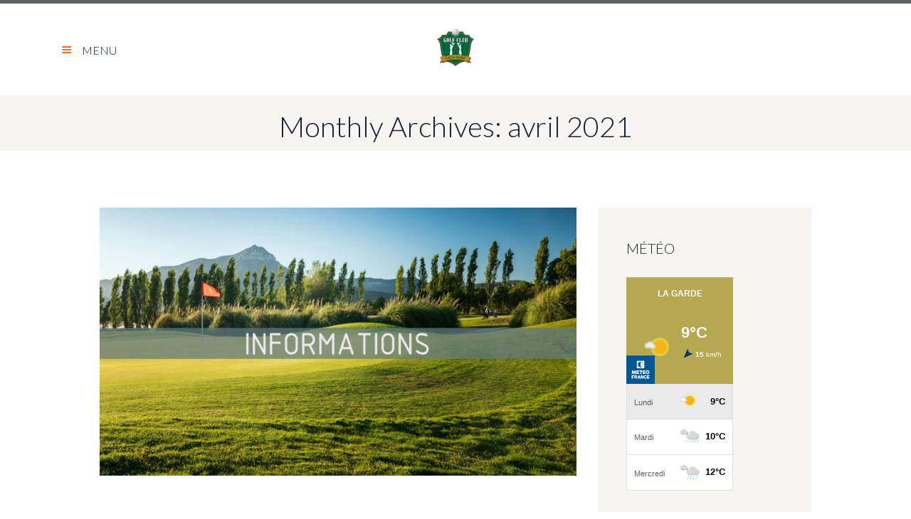

--- FILE ---
content_type: text/html; charset=UTF-8
request_url: https://www.golf-valgarde.com/2021/04/
body_size: 16913
content:
<!DOCTYPE html>
<html lang="fr-FR" class="scheme_original">
<head>
<!-- Global site tag (gtag.js) - Google Analytics -->
<script async src="https://www.googletagmanager.com/gtag/js?id=UA-62297839-20"></script>
<script>
  window.dataLayer = window.dataLayer || [];
  function gtag(){dataLayer.push(arguments);}
  gtag('js', new Date());

  gtag('config', 'UA-62297839-20');
</script>

			<meta charset="UTF-8" />
		<meta name="viewport" content="width=device-width, initial-scale=1, maximum-scale=1">
		<meta name="format-detection" content="telephone=no">
	
		<link rel="profile" href="http://gmpg.org/xfn/11" />
		<link rel="pingback" href="https://www.golf-valgarde.com/xmlrpc.php" />
		
	<!-- This site is optimized with the Yoast SEO plugin v15.5 - https://yoast.com/wordpress/plugins/seo/ -->
	<title>avril 2021 - Golf de Valgarde</title>
	<meta name="robots" content="noindex, follow" />
	<meta property="og:locale" content="fr_FR" />
	<meta property="og:type" content="website" />
	<meta property="og:title" content="avril 2021 - Golf de Valgarde" />
	<meta property="og:url" content="https://www.golf-valgarde.com/2021/04/" />
	<meta property="og:site_name" content="Golf de Valgarde" />
	<meta name="twitter:card" content="summary_large_image" />
	<script type="application/ld+json" class="yoast-schema-graph">{"@context":"https://schema.org","@graph":[{"@type":"Organization","@id":"https://www.golf-valgarde.com/#organization","name":"Golf de Valgarde","url":"https://www.golf-valgarde.com/","sameAs":["https://www.facebook.com/golfvalgarde1/","https://www.instagram.com/golfdevalgarde/","https://www.youtube.com/channel/UC-cAb5vw7tnjOu1Z0Qw_bVQ?reload=9"],"logo":{"@type":"ImageObject","@id":"https://www.golf-valgarde.com/#logo","inLanguage":"fr-FR","url":"https://www.golf-valgarde.com/wp-content/uploads/2018/10/logo-golf-valgarde.png","width":486,"height":500,"caption":"Golf de Valgarde"},"image":{"@id":"https://www.golf-valgarde.com/#logo"}},{"@type":"WebSite","@id":"https://www.golf-valgarde.com/#website","url":"https://www.golf-valgarde.com/","name":"Golf de Valgarde","description":"","publisher":{"@id":"https://www.golf-valgarde.com/#organization"},"potentialAction":[{"@type":"SearchAction","target":"https://www.golf-valgarde.com/?s={search_term_string}","query-input":"required name=search_term_string"}],"inLanguage":"fr-FR"},{"@type":"CollectionPage","@id":"https://www.golf-valgarde.com/2021/04/#webpage","url":"https://www.golf-valgarde.com/2021/04/","name":"avril 2021 - Golf de Valgarde","isPartOf":{"@id":"https://www.golf-valgarde.com/#website"},"inLanguage":"fr-FR","potentialAction":[{"@type":"ReadAction","target":["https://www.golf-valgarde.com/2021/04/"]}]}]}</script>
	<!-- / Yoast SEO plugin. -->


<link rel='dns-prefetch' href='//fonts.googleapis.com' />
<link rel='dns-prefetch' href='//s.w.org' />
<link rel="alternate" type="application/rss+xml" title="Golf de Valgarde &raquo; Flux" href="https://www.golf-valgarde.com/feed/" />
<link rel="alternate" type="application/rss+xml" title="Golf de Valgarde &raquo; Flux des commentaires" href="https://www.golf-valgarde.com/comments/feed/" />
		<script type="text/javascript">
			window._wpemojiSettings = {"baseUrl":"https:\/\/s.w.org\/images\/core\/emoji\/13.0.1\/72x72\/","ext":".png","svgUrl":"https:\/\/s.w.org\/images\/core\/emoji\/13.0.1\/svg\/","svgExt":".svg","source":{"concatemoji":"https:\/\/www.golf-valgarde.com\/wp-includes\/js\/wp-emoji-release.min.js?ver=670dc804472cdd09a9d2e2babb3a4562"}};
			!function(e,a,t){var r,n,o,i,p=a.createElement("canvas"),s=p.getContext&&p.getContext("2d");function c(e,t){var a=String.fromCharCode;s.clearRect(0,0,p.width,p.height),s.fillText(a.apply(this,e),0,0);var r=p.toDataURL();return s.clearRect(0,0,p.width,p.height),s.fillText(a.apply(this,t),0,0),r===p.toDataURL()}function l(e){if(!s||!s.fillText)return!1;switch(s.textBaseline="top",s.font="600 32px Arial",e){case"flag":return!c([127987,65039,8205,9895,65039],[127987,65039,8203,9895,65039])&&(!c([55356,56826,55356,56819],[55356,56826,8203,55356,56819])&&!c([55356,57332,56128,56423,56128,56418,56128,56421,56128,56430,56128,56423,56128,56447],[55356,57332,8203,56128,56423,8203,56128,56418,8203,56128,56421,8203,56128,56430,8203,56128,56423,8203,56128,56447]));case"emoji":return!c([55357,56424,8205,55356,57212],[55357,56424,8203,55356,57212])}return!1}function d(e){var t=a.createElement("script");t.src=e,t.defer=t.type="text/javascript",a.getElementsByTagName("head")[0].appendChild(t)}for(i=Array("flag","emoji"),t.supports={everything:!0,everythingExceptFlag:!0},o=0;o<i.length;o++)t.supports[i[o]]=l(i[o]),t.supports.everything=t.supports.everything&&t.supports[i[o]],"flag"!==i[o]&&(t.supports.everythingExceptFlag=t.supports.everythingExceptFlag&&t.supports[i[o]]);t.supports.everythingExceptFlag=t.supports.everythingExceptFlag&&!t.supports.flag,t.DOMReady=!1,t.readyCallback=function(){t.DOMReady=!0},t.supports.everything||(n=function(){t.readyCallback()},a.addEventListener?(a.addEventListener("DOMContentLoaded",n,!1),e.addEventListener("load",n,!1)):(e.attachEvent("onload",n),a.attachEvent("onreadystatechange",function(){"complete"===a.readyState&&t.readyCallback()})),(r=t.source||{}).concatemoji?d(r.concatemoji):r.wpemoji&&r.twemoji&&(d(r.twemoji),d(r.wpemoji)))}(window,document,window._wpemojiSettings);
		</script>
		<style type="text/css">
img.wp-smiley,
img.emoji {
	display: inline !important;
	border: none !important;
	box-shadow: none !important;
	height: 1em !important;
	width: 1em !important;
	margin: 0 .07em !important;
	vertical-align: -0.1em !important;
	background: none !important;
	padding: 0 !important;
}
</style>
	<link rel='stylesheet' id='wp-block-library-css'  href='https://www.golf-valgarde.com/wp-includes/css/dist/block-library/style.min.css?ver=670dc804472cdd09a9d2e2babb3a4562' type='text/css' media='all' />
<link rel='stylesheet' id='rs-plugin-settings-css'  href='https://www.golf-valgarde.com/wp-content/plugins/revslider/public/assets/css/rs6.css?ver=6.0.9' type='text/css' media='all' />
<style id='rs-plugin-settings-inline-css' type='text/css'>
#rs-demo-id {}
</style>
<link rel='stylesheet' id='sp-news-public-css'  href='https://www.golf-valgarde.com/wp-content/plugins/sp-news-and-widget/assets/css/sp-news-public.css?ver=4.5.6' type='text/css' media='all' />
<link rel='stylesheet' id='wpml-legacy-dropdown-0-css'  href='//www.golf-valgarde.com/wp-content/plugins/sitepress-multilingual-cms/templates/language-switchers/legacy-dropdown/style.css?ver=1' type='text/css' media='all' />
<style id='wpml-legacy-dropdown-0-inline-css' type='text/css'>
.wpml-ls-statics-shortcode_actions, .wpml-ls-statics-shortcode_actions .wpml-ls-sub-menu, .wpml-ls-statics-shortcode_actions a {border-color:#cdcdcd;}.wpml-ls-statics-shortcode_actions a {color:#444444;background-color:#ffffff;}.wpml-ls-statics-shortcode_actions a:hover,.wpml-ls-statics-shortcode_actions a:focus {color:#000000;background-color:#eeeeee;}.wpml-ls-statics-shortcode_actions .wpml-ls-current-language>a {color:#444444;background-color:#ffffff;}.wpml-ls-statics-shortcode_actions .wpml-ls-current-language:hover>a, .wpml-ls-statics-shortcode_actions .wpml-ls-current-language>a:focus {color:#000000;background-color:#eeeeee;}
</style>
<link rel='stylesheet' id='wpml-menu-item-0-css'  href='//www.golf-valgarde.com/wp-content/plugins/sitepress-multilingual-cms/templates/language-switchers/menu-item/style.css?ver=1' type='text/css' media='all' />
<link rel='stylesheet' id='golfclub-style-css'  href='https://www.golf-valgarde.com/wp-content/themes/golfclub/style.css?ver=670dc804472cdd09a9d2e2babb3a4562' type='text/css' media='all' />
<link rel='stylesheet' id='golfclub-font-google-fonts-style-css'  href='//fonts.googleapis.com/css?family=Lato:300,300italic,400,400italic,700,700italic&#038;subset=latin,latin-ext' type='text/css' media='all' />
<link rel='stylesheet' id='fontello-style-css'  href='https://www.golf-valgarde.com/wp-content/themes/golfclub/css/fontello/css/fontello.css' type='text/css' media='all' />
<link rel='stylesheet' id='golfclub-main-style-css'  href='https://www.golf-valgarde.com/wp-content/themes/golfclub-child/style.css' type='text/css' media='all' />
<link rel='stylesheet' id='golfclub-animation-style-css'  href='https://www.golf-valgarde.com/wp-content/themes/golfclub/fw/css/core.animation.css' type='text/css' media='all' />
<link rel='stylesheet' id='golfclub-shortcodes-style-css'  href='https://www.golf-valgarde.com/wp-content/plugins/trx_utils/shortcodes/theme.shortcodes.css' type='text/css' media='all' />
<link rel='stylesheet' id='golfclub-skin-style-css'  href='https://www.golf-valgarde.com/wp-content/themes/golfclub/skins/no_less/skin.css' type='text/css' media='all' />
<link rel='stylesheet' id='golfclub-custom-style-css'  href='https://www.golf-valgarde.com/wp-content/themes/golfclub/fw/css/custom-style.css' type='text/css' media='all' />
<style id='golfclub-custom-style-inline-css' type='text/css'>
  .contacts_wrap .logo img{height:30px}body{font-family:Lato;font-size:16px;font-weight:300;line-height:1.750em}h1{font-size:3.750em;font-weight:300;line-height:1.3em; margin-top:0.5em;margin-bottom:0.48em}h2{font-size:3.438em;font-weight:300;line-height:1.3em; margin-top:0.6667em;margin-bottom:0.4em}h3{font-size:2.500em;font-weight:300;line-height:1.3em; margin-top:0.6667em;margin-bottom:0.4em}h4{font-size:1.563em;font-weight:300;line-height:1.3em; margin-top:1.2em;margin-bottom:0.6em}h5{font-size:1.250em;font-weight:300;line-height:1.3em; margin-top:1.2em;margin-bottom:0.5em}h6{font-size:1.2857em;font-weight:300;line-height:1.3em; margin-top:1.25em;margin-bottom:0.65em}a{;	color:#7e9d10}a:hover,.scheme_dark a:hover,.scheme_light a:hover{color:#718d0e}.accent1{color:#7e9d10}.accent1_bgc{background-color:#7e9d10}.accent1_bg{background:#7e9d10}.accent1_border{border-color:#7e9d10}a.accent1:hover{color:#718d0e}.theme_accent1{color:#7e9d10!important}.theme_accent2{color:#e26824!important}.post_content.ih-item.circle.effect1.colored .info,.post_content.ih-item.circle.effect2.colored .info,.post_content.ih-item.circle.effect3.colored .info,.post_content.ih-item.circle.effect4.colored .info,.post_content.ih-item.circle.effect5.colored .info .info-back,.post_content.ih-item.circle.effect6.colored .info,.post_content.ih-item.circle.effect7.colored .info,.post_content.ih-item.circle.effect8.colored .info,.post_content.ih-item.circle.effect9.colored .info,.post_content.ih-item.circle.effect10.colored .info,.post_content.ih-item.circle.effect11.colored .info,.post_content.ih-item.circle.effect12.colored .info,.post_content.ih-item.circle.effect13.colored .info,.post_content.ih-item.circle.effect14.colored .info,.post_content.ih-item.circle.effect15.colored .info,.post_content.ih-item.circle.effect16.colored .info,.post_content.ih-item.circle.effect18.colored .info .info-back,.post_content.ih-item.circle.effect19.colored .info,.post_content.ih-item.circle.effect20.colored .info .info-back,.post_content.ih-item.square.effect1.colored .info,.post_content.ih-item.square.effect2.colored .info,.post_content.ih-item.square.effect3.colored .info,.post_content.ih-item.square.effect4.colored .mask1,.post_content.ih-item.square.effect4.colored .mask2,.post_content.ih-item.square.effect5.colored .info,.post_content.ih-item.square.effect6.colored .info,.post_content.ih-item.square.effect7.colored .info,.post_content.ih-item.square.effect8.colored .info,.post_content.ih-item.square.effect9.colored .info .info-back,.post_content.ih-item.square.effect10.colored .info,.post_content.ih-item.square.effect11.colored .info,.post_content.ih-item.square.effect12.colored .info,.post_content.ih-item.square.effect13.colored .info,.post_content.ih-item.square.effect14.colored .info,.post_content.ih-item.square.effect15.colored .info,.post_content.ih-item.circle.effect20.colored .info .info-back,.post_content.ih-item.square.effect_book.colored .info{background:#7e9d10}.post_content.ih-item.circle.effect1.colored .info,.post_content.ih-item.circle.effect2.colored .info,.post_content.ih-item.circle.effect5.colored .info .info-back,.post_content.ih-item.circle.effect19.colored .info,.post_content.ih-item.square.effect4.colored .mask1,.post_content.ih-item.square.effect4.colored .mask2,.post_content.ih-item.square.effect6.colored .info,.post_content.ih-item.square.effect7.colored .info,.post_content.ih-item.square.effect12.colored .info,.post_content.ih-item.square.effect13.colored .info,.post_content.ih-item.square.effect_more.colored .info,.post_content.ih-item.square.effect_fade.colored:hover .info,.post_content.ih-item.square.effect_dir.colored .info,.post_content.ih-item.square.effect_shift.colored .info{background:rgba(126,157,16,0.6)}.post_content.ih-item.square.effect_fade.colored .info{background:-moz-linear-gradient(top,rgba(255,255,255,0) 70%,rgba(126,157,16,0.6) 100%);	background:-webkit-gradient(linear,left top,left bottom,color-stop(70%,rgba(255,255,255,0)),color-stop(100%,rgba(126,157,16,0.6)));	background:-webkit-linear-gradient(top,rgba(255,255,255,0) 70%,rgba(126,157,16,0.6) 100%);	background:-o-linear-gradient(top,rgba(255,255,255,0) 70%,rgba(126,157,16,0.6) 100%);	background:-ms-linear-gradient(top,rgba(255,255,255,0) 70%,rgba(126,157,16,0.6) 100%);	background:linear-gradient(to bottom,rgba(255,255,255,0) 70%,rgba(126,157,16,0.6) 100%)}.post_content.ih-item.circle.effect17.colored:hover .img:before{-webkit-box-shadow:inset 0 0 0 110px rgba(126,157,16,0.6),inset 0 0 0 16px rgba(255,255,255,0.8),0 1px 2px rgba(0,0,0,0.1);	-moz-box-shadow:inset 0 0 0 110px rgba(126,157,16,0.6),inset 0 0 0 16px rgba(255,255,255,0.8),0 1px 2px rgba(0,0,0,0.1);	box-shadow:inset 0 0 0 110px rgba(126,157,16,0.6),inset 0 0 0 16px rgba(255,255,255,0.8),0 1px 2px rgba(0,0,0,0.1)}.post_content.ih-item.circle.effect1 .spinner{border-right-color:#7e9d10;	border-bottom-color:#7e9d10}.ih-item.square .info .post_title a:hover{color:#e26824}pre.code,#toc .toc_item.current,#toc .toc_item:hover{border-color:#7e9d10}::selection,::-moz-selection{background-color:#7e9d10}input[type="text"],input[type="number"],input[type="email"],input[type="search"],input[type="password"],select,textarea{line-height:1.3em}.top_panel_inner_style_3 .top_panel_cart_button{background-color:rgba(126,157,16,0.2)}.top_panel_style_8 .top_panel_buttons .top_panel_cart_button:after{background-color:#e26824}.top_panel_inner_style_3 .top_panel_top,.top_panel_inner_style_3 .top_panel_top .sidebar_cart{background-color:#7e9d10}.top_panel_top a:hover{color:#cb5d20}.top_panel_inner_style_3 .search_results .post_info a>span,.top_panel_inner_style_3 .search_results .post_info a[class*="icon-"]{color:#e26824}.top_panel_inner_style_3 .search_results .post_info a[class*="icon-"]:hover{color:#cb5d20}.top_panel_title_inner .post_navi .post_navi_item a:hover,.top_panel_title_inner .breadcrumbs a.breadcrumbs_item:hover{color:#718d0e}.icon-clock:before,.menu_user_nav>li>a:before,.menu_user_nav>li ul li a:before{color:#e26824}.menu_user_nav>li>a:hover{color:#cb5d20}.top_panel_inner_style_3 .menu_user_nav>li>ul:after,.top_panel_inner_style_3 .menu_user_nav>li ul{background-color:#7e9d10;	border-color:#718d0e}.top_panel_inner_style_3 .menu_user_nav>li ul li a:hover,.top_panel_inner_style_3 .menu_user_nav>li ul li.current-menu-item>a,.top_panel_inner_style_3 .menu_user_nav>li ul li.current-menu-ancestor>a{background-color:#718d0e}.top_panel_top_socials .sc_socials.sc_socials_type_icons a{color:#e26824}.top_panel_middle .logo{margin-top:2.5em;margin-bottom:2em}.logo .logo_text{font-size:2.8571em;font-weight:700;line-height:0.75em}.top_panel_middle .menu_main_wrap{margin-top:calc(2.5em*0.75)}/* Top panel (bottom area) */.top_panel_bottom{background-color:#7e9d10}.menu_main_nav>li>a{padding:1.8em 1.5em 1.8em;	line-height:1.3em}.menu_main_nav>li>a:hover,.menu_main_nav>li.sfHover>a,.menu_main_nav>li#blob,.menu_main_nav>li.current-menu-item>a,.menu_main_nav>li.current-menu-parent>a,.menu_main_nav>li.current-menu-ancestor>a{color:#718d0e}.menu_main_nav>li ul{line-height:1.3em}.menu_main_nav>li>ul{top:calc(1.8em+1.8em+1.3em)}.menu_main_nav>li ul li a{padding:0.5em 1.5em 0.5em}.menu_main_nav>li ul li a:hover,.menu_main_nav>li ul li.current-menu-item>a,.menu_main_nav>li ul li.current-menu-ancestor>a{color:#718d0e}.top_panel_bottom .search_wrap,.top_panel_inner_style_4 .search_wrap{padding-top:calc(1.8em*0.65);	padding-bottom:calc(1.8em*0.5)}.top_panel_icon{margin:calc(1.8em*0.7) 0 1.8em 1em}.top_panel_icon.search_wrap,.top_panel_icon.search_wrap .post_item{color:#7e9d10}.top_panel_icon .contact_icon,.top_panel_icon .search_submit{color:#7e9d10}.top_panel_middle a:hover .contact_icon,.top_panel_icon.search_wrap:hover,.top_panel_icon:hover .contact_icon,.top_panel_icon:hover .search_submit{background-color:#7e9d10}.content .search_submit{background-color:#7e9d10}.content .search_submit:hover{background-color:#718d0e}.search_results .post_more,.search_results .search_results_close{color:#7e9d10}.search_results .post_more:hover,.search_results .search_results_close:hover{color:#718d0e}.top_panel_inner_style_3 .search_results,.top_panel_inner_style_3 .search_results:after{background-color:#7e9d10; border-color:#718d0e}.top_panel_fixed .menu_main_wrap{padding-top:calc(1.8em*0.3)}.top_panel_fixed .top_panel_wrap .logo{margin-top:calc(1.8em*0.6);	margin-bottom:calc(1.8em*0.6)}.top_panel_inner_style_8 .top_panel_buttons,.top_panel_inner_style_8 .menu_pushy_wrap .menu_pushy_button{padding-top:1.8em;	padding-bottom:1.8em}.pushy_inner a:hover{color:#cb5d20}.top_panel_inner_style_8 .menu_pushy_wrap .menu_pushy_button:before,.top_panel_inner_style_8 .top_panel_buttons .contact_icon,.top_panel_inner_style_8 .top_panel_buttons .top_panel_icon .search_submit{color:#e26824}.top_panel_inner_style_8 .menu_pushy_wrap .menu_pushy_button:hover,.top_panel_inner_style_8 .menu_pushy_wrap .menu_pushy_button:hover:before,.top_panel_inner_style_8 .top_panel_buttons a:hover .contact_icon,.top_panel_inner_style_8 .top_panel_buttons .top_panel_icon:hover .search_submit{color:#cb5d20}.booking_link a{background-color:#7e9d10}.booking_link a:hover{background-color:#718d0e}.scheme_dark .pushy_inner .booking_link a{background-color:#e26824}.scheme_dark .pushy_inner .booking_link a:hover{background-color:#cb5d20}.scheme_dark .pushy_inner .sc_socials.sc_socials_type_icons a,.scheme_dark .pushy_inner .sc_socials.sc_socials_type_icons a{background-color:#7e9d10;	border-color:#7e9d10}.scheme_dark .pushy_inner .sc_socials.sc_socials_type_icons a:hover,.scheme_dark .pushy_inner .sc_socials.sc_socials_type_icons a;hover{background-color:#718d0e;	border-color:#718d0e}.header_mobile .contact_field .contact_icon.icon-home:before,.header_mobile .contact_field .contact_icon.icon-phone:before{color:#e26824}.scheme_dark .header_mobile .menu_button{color:#e26824}.top_panel_inner_style_3 .popup_wrap a,.top_panel_inner_style_3 .popup_wrap .sc_socials.sc_socials_type_icons a:hover{color:#7e9d10}.top_panel_inner_style_3 .popup_wrap a:hover{color:#718d0e}.header_mobile .menu_button:before,.header_mobile .menu_main_cart .top_panel_cart_button .contact_icon{color:#e26824}.header_mobile .menu_button:hover,.header_mobile .menu_button:hover:before,.header_mobile .menu_main_cart .top_panel_cart_button .contact_icon:hover,.header_mobile .menu_main_cart.top_panel_icon:hover .top_panel_cart_button .contact_icon,.header_mobile .side_wrap .close:hover{color:#cb5d20}.header_mobile .menu_main_nav>a:hover,.header_mobile .menu_main_nav>li.sfHover>a,.header_mobile .menu_main_nav>li#blob,.header_mobile .menu_main_nav>li.current-menu-item>a,.header_mobile .menu_main_nav>li.current-menu-parent>a,.header_mobile .menu_main_nav>li.current-menu-ancestor>a,.header_mobile .menu_main_nav>li>a:hover,.header_mobile .menu_main_nav>li ul li a:hover,.header_mobile .menu_main_nav>li ul li.current-menu-item>a,.header_mobile .menu_main_nav>li ul li.current-menu-ancestor>a{color:#cb5d20}.header_mobile .search_wrap:hover,.header_mobile .login:hover{background-color:#718d0e}.header_mobile .menu_main_nav>li>a:hover{color:#cb5d20}.header_mobile .search_wrap,.header_mobile .login{background-color:#7e9d10}.header_mobile .widget_shopping_cart ul.cart_list>li>a:hover{color:#718d0e}.post_title .post_icon{color:#7e9d10}.pagination>a{border-color:#7e9d10}.post_format_aside.post_item_single .post_content p,.post_format_aside .post_descr{background-color:#7e9d10}.post_format_link .post_descr a{background-color:#e26824}.post_format_link .post_descr a:hover{background-color:#cb5d20}.post_format_status.post_item_single .post_content p,.post_format_status .post_descr{background-color:#7e9d10}.post_info{font-style:italic;line-height:1.3em;	margin-bottom:1.5em}.post_info a[class*="icon-"]{color:#7e9d10}.post_info a:hover,.post_info a:hover>span{color:#718d0e}.post_item .post_readmore:hover .post_readmore_label{color:#718d0e}.post_item_related .post_info a{color:#7e9d10}.post_item_related .post_info a:hover,.post_item_related .post_title a:hover{color:#718d0e}.isotope_item_colored .post_featured .post_mark_new,.isotope_item_colored .post_featured .post_title,.isotope_item_colored .post_content.ih-item.square.colored .info{background-color:#7e9d10}.isotope_item_colored .post_category a,.isotope_item_colored .post_rating .reviews_stars_bg,.isotope_item_colored .post_rating .reviews_stars_hover,.isotope_item_colored .post_rating .reviews_value{color:#7e9d10}.isotope_item_colored .post_info_wrap .post_button .sc_button{color:#7e9d10}.isotope_item_colored_1 a,.isotope_item_colored_1 .post_title a{color:#7e9d10}.isotope_item_colored_1 a:hover,.isotope_item_colored_1 .post_title a:hover,.isotope_item_colored_1 .post_category a:hover{color:#718d0e}.isotope_wrap .isotope_item_colored_1 .post_featured{border-color:#7e9d10}.isotope_filters a.active{border-color:#e26824;	color:#e26824}.isotope_filters a:hover{border-color:#cb5d20;	color:#cb5d20}.pagination_pages>.active,.woocommerce nav.woocommerce-pagination .page-numbers li .page-numbers.current,.pagination_single .current{background-color:#e26824}.pagination_single>.pager_numbers,.pagination_single a:hover,.pagination_slider .pager_cur:hover,.pagination_slider .pager_cur:focus,.pagination_pages>a:hover,.woocommerce nav.woocommerce-pagination ul.page-numbers li .page-numbers:hover{background-color:#cb5d20}.pagination_pages a.pager_next:hover,.pagination_pages a.pager_last:hover,.woocommerce nav.woocommerce-pagination ul.page-numbers li .page-numbers.next:hover,.woocommerce nav.woocommerce-pagination ul.page-numbers li .page-numbers.prev:hover{color:#cb5d20}.pagination_viewmore>a{background-color:#7e9d10}.pagination_viewmore>a:hover{background-color:#718d0e}.viewmore_loader,.mfp-preloader span,.sc_video_frame.sc_video_active:before{background-color:#718d0e}.post_featured .post_nav_item:before{background-color:#7e9d10}.post_featured .post_nav_item .post_nav_info{background-color:#7e9d10}.reviews_block .reviews_summary .reviews_item{background-color:#7e9d10}.reviews_block .reviews_summary,.reviews_block .reviews_max_level_100 .reviews_stars_bg{}.reviews_block .reviews_max_level_100 .reviews_stars_hover,.reviews_block .reviews_item .reviews_slider{background-color:#7e9d10}.reviews_block .reviews_item .reviews_stars_hover{color:#7e9d10}/* Summary stars in the post item (under the title) */.post_item .post_rating .reviews_stars_bg,.post_item .post_rating .reviews_stars_hover,.post_item .post_rating .reviews_value{color:#7e9d10}.post_author .post_author_title a{color:#7e9d10}.post_author .post_author_title a:hover{color:#718d0e}.post_author .post_author_info .sc_socials a:hover{color:#718d0e}.comments_list_wrap ul.children,.comments_list_wrap ul>li + li{border-top-color:#7e9d10}.comments_list_wrap .comment-respond{border-bottom-color:#7e9d10}.comments_list_wrap>ul{border-bottom-color:#7e9d10}.comments_list_wrap .comment_info>span.comment_author,.comments_list_wrap .comment_info>.comment_date>.comment_date_value{color:#7e9d10}.post_item_404 .page_title,.post_item_404 .page_subtitle{font-family:inherit}.post_item_404 .page_description a{color:#e26824}post_item_404 .page_description a:hover{color:#cb5d20}.sidebar_outer_menu .menu_side_nav>li>a,.sidebar_outer_menu .menu_side_responsive>li>a{line-height:1.3em}.sidebar_outer_menu .menu_side_nav>li ul,.sidebar_outer_menu .menu_side_responsive>li ul{line-height:1.3em}.sidebar_outer_menu .menu_side_nav>li ul li a,.sidebar_outer_menu .menu_side_responsive>li ul li a{padding:0.5em 1.5em 0.5em}.sidebar_outer_menu .sidebar_outer_menu_buttons>a:hover,.scheme_dark .sidebar_outer_menu .sidebar_outer_menu_buttons>a:hover,.scheme_light .sidebar_outer_menu .sidebar_outer_menu_buttons>a:hover{color:#7e9d10}.widget_area_inner a,.widget_area_inner ul li:before{color:#7e9d10}.widget_area_inner a:hover,.widget_area_inner button:hover:before{color:#718d0e}.widget_area_inner .widget_text a:not(.sc_button),.widget_area_inner .post_info a{color:#7e9d10}.widget_area_inner .widget_text a:not(.sc_button):hover,.widget_area_inner .post_info a:hover{color:#718d0e}/* Widget:Calendar */.widget_area_inner .widget_calendar td a:hover{background-color:#718d0e;	border-color:#718d0e}.widget_area_inner .widget_calendar .today .day_wrap{border-color:#7e9d10}/* Widget:Tag Cloud */.widget_area_inner .widget_product_tag_cloud a:hover,.widget_area_inner .widget_tag_cloud a:hover{background-color:#718d0e}.footer_wrap_inner.widget_area_inner a:hover,.footer_wrap_inner.widget_area_inner ul li a:hover{color:#718d0e}.testimonials_wrap_inner,.twitter_wrap_inner{background-color:#7e9d10}.copyright_wrap_inner .menu_footer_nav li a:hover,.scheme_dark .copyright_wrap_inner .menu_footer_nav li a:hover,.scheme_light .copyright_wrap_inner .menu_footer_nav li a:hover{color:#7e9d10}.copyright_wrap_inner .copyright_text a:hover{color:#718d0e}.scroll_to_top{background-color:#7e9d10}.scroll_to_top:hover{background-color:#718d0e}.custom_options #co_toggle{background-color:#718d0e !important}.woocommerce .woocommerce-message:before,.woocommerce-page .woocommerce-message:before,.woocommerce a:hover h3,.woocommerce-page a:hover h3,.woocommerce .cart-collaterals .order-total strong,.woocommerce-page .cart-collaterals .order-total strong,.woocommerce .checkout #order_review .order-total .amount,.woocommerce-page .checkout #order_review .order-total .amount{color:#7e9d10}.woocommerce ul.cart_list li>.amount,.woocommerce ul.product_list_widget li>.amount,.woocommerce-page ul.cart_list li>.amount,.woocommerce-page ul.product_list_widget li>.amount,.woocommerce ul.cart_list li span .amount,.woocommerce ul.product_list_widget li span .amount,.woocommerce-page ul.cart_list li span .amount,.woocommerce-page ul.product_list_widget li span .amount,.woocommerce ul.cart_list li ins .amount,.woocommerce ul.product_list_widget li ins .amount,.woocommerce-page ul.cart_list li ins .amount,.woocommerce-page ul.product_list_widget li ins .amount,.woocommerce.widget_shopping_cart .total .amount,.woocommerce .widget_shopping_cart .total .amount,.woocommerce-page.widget_shopping_cart .total .amount,.woocommerce-page .widget_shopping_cart .total .amount,.woocommerce .widget_layered_nav ul li.chosen a:before,.woocommerce .widget_layered_nav_filters ul li a:before,.woocommerce div.product span.price,.woocommerce div.product p.price,.woocommerce #content div.product span.price,.woocommerce #content div.product p.price,.woocommerce-page div.product span.price,.woocommerce-page div.product p.price,.woocommerce-page #content div.product span.price,.woocommerce-page #content div.product p.price,.woocommerce ul.products li.product .price,.woocommerce-page ul.products li.product .price,.woocommerce .star-rating span,.woocommerce-page .star-rating span,.widget_area_inner .widgetWrap ul>li .star-rating span,.woocommerce #review_form #respond .stars a,.woocommerce-page #review_form #respond .stars a,.woocommerce .woocommerce-info:before,.woocommerce p.stars.selected a:not(.active):before,.woocommerce p.stars.selected a.active:before,.woocommerce p.stars:hover a:before{color:#e26824}.woocommerce .widget_price_filter .ui-slider .ui-slider-range,.woocommerce-page .widget_price_filter .ui-slider .ui-slider-range{background-color:#e26824}.woocommerce .widget_price_filter .ui-slider .ui-slider-handle,.woocommerce-page .widget_price_filter .ui-slider .ui-slider-handle{background:#e26824}.woocommerce .widget_price_filter .price_slider_amount .button,.woocommerce-page .widget_price_filter .price_slider_amount .button{background:#e26824}.woocommerce .widget_price_filter .price_slider_amount .button:hover,.woocommerce-page .widget_price_filter .price_slider_amount .button:hover{background:#cb5d20}.woocommerce .widget_area:not(.footer_wrap) a:hover,.woocommerce .widget_area:not(.footer_wrap) ul li a:hover{color:#718d0e}.woocommerce .woocommerce-message,.woocommerce-page .woocommerce-message,.woocommerce a.button.alt:active,.woocommerce button.button.alt:active,.woocommerce input.button.alt:active,.woocommerce #respond input#submit.alt:active,.woocommerce #content input.button.alt:active,.woocommerce-page a.button.alt:active,.woocommerce-page button.button.alt:active,.woocommerce-page input.button.alt:active,.woocommerce-page #respond input#submit.alt:active,.woocommerce-page #content input.button.alt:active,.woocommerce a.button:active,.woocommerce button.button:active,.woocommerce input.button:active,.woocommerce #respond input#submit:active,.woocommerce #content input.button:active,.woocommerce-page a.button:active,.woocommerce-page button.button:active,.woocommerce-page input.button:active,.woocommerce-page #respond input#submit:active,.woocommerce-page #content input.button:active{border-top-color:#7e9d10}.woocommerce a.button,.woocommerce button.button,.woocommerce input.button,.woocommerce #respond input#submit,.woocommerce #content input.button,.woocommerce-page a.button,.woocommerce-page button.button,.woocommerce-page input.button,.woocommerce-page #respond input#submit,.woocommerce-page #content input.button,.woocommerce a.button.alt,.woocommerce button.button.alt,.woocommerce input.button.alt,.woocommerce #respond input#submit.alt,.woocommerce #content input.button.alt,.woocommerce-page a.button.alt,.woocommerce-page button.button.alt,.woocommerce-page input.button.alt,.woocommerce-page #respond input#submit.alt,.woocommerce-page #content input.button.alt,.woocommerce-account .addresses .title .edit{background-color:#7e9d10}.woocommerce a.button:hover,.woocommerce button.button:hover,.woocommerce input.button:hover,.woocommerce #respond input#submit:hover,.woocommerce #content input.button:hover,.woocommerce-page a.button:hover,.woocommerce-page button.button:hover,.woocommerce-page input.button:hover,.woocommerce-page #respond input#submit:hover,.woocommerce-page #content input.button:hover,.woocommerce a.button.alt:hover,.woocommerce button.button.alt:hover,.woocommerce input.button.alt:hover,.woocommerce #respond input#submit.alt:hover,.woocommerce #content input.button.alt:hover,.woocommerce-page a.button.alt:hover,.woocommerce-page button.button.alt:hover,.woocommerce-page input.button.alt:hover,.woocommerce-page #respond input#submit.alt:hover,.woocommerce-page #content input.button.alt:hover,.woocommerce-account .addresses .title .edit:hover{background-color:#718d0e}.woocommerce span.new,.woocommerce-page span.new{background-color:#7e9d10}.woocommerce span.onsale,.woocommerce-page span.onsale{background-color:#e26824}.woocommerce ul.products li.product .price,.woocommerce-page ul.products li.product .price{color:#e26824}.woocommerce ul.products li.product .add_to_cart_button,.woocommerce-page ul.products li.product .add_to_cart_button{background-color:#7e9d10}.woocommerce ul.products li.product .add_to_cart_button:hover,.woocommerce-page ul.products li.product .add_to_cart_button:hover{background-color:#718d0e}.single-product div.product .woocommerce-tabs.trx-stretch-width .wc-tabs li.active a{color:#e26824}.single-product div.product .woocommerce-tabs.trx-stretch-width .wc-tabs li a:hover{color:#cb5d20}.single-product .woocommerce-tabs.trx-stretch-width .wc-tabs li.active a:after{background-color:#e26824}.single-product .woocommerce-tabs.trx-stretch-width .wc-tabs li.active a:hover:after{background-color:#cb5d20}.woocommerce table.cart thead th,.woocommerce #content table.cart thead th,.woocommerce-page table.cart thead th,.woocommerce-page #content table.cart thead th{background-color:#7e9d10}.woocommerce .woocommerce-info{border-top-color:#7e9d10}.woocommerce .woocommerce-info::before{color:#e26824}.ecommerce-featured .woocommerce ul.products li.product:hover .post_content{border-bottom-color:#cb5d20}.tribe-events-calendar thead th{background-color:#7e9d10}a.tribe-events-read-more,.tribe-events-button,.tribe-events-nav-previous a,.tribe-events-nav-next a,.tribe-events-widget-link a,.tribe-events-viewmore a{background-color:#7e9d10}a.tribe-events-read-more:hover,.tribe-events-button:hover,.tribe-events-nav-previous a:hover,.tribe-events-nav-next a:hover,.tribe-events-widget-link a:hover,.tribe-events-viewmore a:hover{background-color:#718d0e}#tribe-bar-form .tribe-bar-submit input[type="submit"]{background-color:#e26824}#tribe-bar-form .tribe-bar-submit input[type="submit"]:hover{background-color:#cb5d20}#tribe-events-content .tribe-events-tooltip h4,#tribe_events_filters_wrapper .tribe_events_slider_val,.single-tribe_events a.tribe-events-gcal,.single-tribe_events a.tribe-events-ical{color:#7e9d10}#tribe-events .tribe-events-button,#tribe-events .tribe-events-button:hover,#tribe_events_filters_wrapper input[type="submit"],.tribe-events-button,.tribe-events-button.tribe-active:hover,.tribe-events-button.tribe-inactive,.tribe-events-button:hover,.tribe-events-calendar td.tribe-events-present div[id*="tribe-events-daynum-"],.tribe-events-calendar td.tribe-events-present div[id*="tribe-events-daynum-"]>a{background-color:#e26824}#tribe-events-content .tribe-events-calendar td.tribe-events-present.mobile-active:hover,.tribe-events-calendar td.tribe-events-present.mobile-active,.tribe-events-calendar td.tribe-events-present.mobile-active div[id*="tribe-events-daynum-"],.tribe-events-calendar td.tribe-events-present.mobile-active div[id*="tribe-events-daynum-"] a{background-color:#cb5d20}.sc_accordion .sc_accordion_item .sc_accordion_title .sc_accordion_icon{background-color:#e26824}.sc_audio .sc_audio_author_name{color:#7e9d10}.mejs-controls .mejs-play,.mejs-controls .mejs-pause,.mejs-controls .mejs-mute.mejs-button,.mejs-controls .mejs-unmute.mejs-button,.mejs-controls .mejs-replay.mejs-button{background:#7e9d10}.footer_wrap_inner .mejs-controls .mejs-time-rail .mejs-time-total{background:#7e9d10}.mejs-controls .mejs-horizontal-volume-slider .mejs-horizontal-volume-current,.mejs-controls .mejs-time-rail .mejs-time-current{background:#7e9d10 !important}blockquote{background-color:#e26824}input[type="submit"],input[type="reset"],input[type="button"],button,.sc_button{line-height:1.3em}input[type="submit"],input[type="reset"],input[type="button"],button,.sc_button.sc_button_style_filled{background-color:#7e9d10}.sc_button.sc_button_style_filled2{background-color:#e26824}input[type="submit"]:hover,input[type="reset"]:hover,input[type="button"]:hover,button:hover,.sc_button.sc_button_style_filled:hover{background-color:#718d0e}.sc_button.sc_button_style_filled2:hover{background-color:#cb5d20}.sc_button.sc_button_style_border{border-color:#7e9d10;	color:#7e9d10}.sc_button.sc_button_style_border:hover{border-color:#718d0e !important}.sc_blogger.layout_date .sc_blogger_item .sc_blogger_date{background-color:#7e9d10;	border-color:#7e9d10}.sc_blogger.layout_polaroid .photostack nav span.current{background-color:#7e9d10}.sc_blogger.layout_polaroid .photostack nav span.current.flip{background-color:#718d0e}.sc_call_to_action_accented{background-color:#7e9d10}.sc_call_to_action_accented .sc_item_button>a{color:#7e9d10}.sc_call_to_action_accented .sc_item_button>a:before{background-color:#7e9d10}.sc_chat_inner a:hover{color:#718d0e}.sc_clients_style_clients-2 .sc_client_title a:hover{color:#7e9d10}.sc_clients_style_clients-2 .sc_client_description:before,.sc_clients_style_clients-2 .sc_client_position{color:#7e9d10}.sc_form .sc_form_item.sc_form_button button{background-color:#7e9d10}.sc_form .sc_form_item.sc_form_button button:hover{background-color:#718d0e}.sc_form table.picker__table th{background-color:#7e9d10}.sc_form .picker__day--today:before,.sc_form .picker__button--today:before,.sc_form .picker__button--clear:before,.sc_form button:focus{border-color:#7e9d10}.sc_form .picker__button--close:before{color:#7e9d10}.sc_form .picker--time .picker__button--clear:hover,.sc_form .picker--time .picker__button--clear:focus{background-color:#718d0e}.sc_countdown.sc_countdown_style_1 .sc_countdown_digits,.sc_countdown.sc_countdown_style_1 .sc_countdown_separator{color:#7e9d10}.sc_countdown.sc_countdown_style_1 .sc_countdown_label{color:#7e9d10}.sc_countdown.sc_countdown_style_2 .sc_countdown_separator{color:#7e9d10}.sc_countdown.sc_countdown_style_2 .sc_countdown_digits span{background-color:#7e9d10}.sc_countdown.sc_countdown_style_2 .sc_countdown_label{color:#7e9d10}.sc_dropcaps.sc_dropcaps_style_1 .sc_dropcaps_item{background-color:#e26824}.sc_dropcaps.sc_dropcaps_style_2 .sc_dropcaps_item{background-color:#7e9d10}.sc_dropcaps.sc_dropcaps_style_3 .sc_dropcaps_item{background-color:#718d0e}.sc_dropcaps.sc_dropcaps_style_4 .sc_dropcaps_item{color:#7e9d10}.sc_events_style_events-2 .sc_events_item_date{background-color:#7e9d10}.sc_highlight_style_1{background-color:#e26824}.sc_highlight_style_2{color:#e26824;	border-bottom-color:#e26824}.sc_icon_hover:hover,a:hover .sc_icon_hover{background-color:#7e9d10 !important}.sc_icon_shape_round.sc_icon,.sc_icon_shape_square.sc_icon{background-color:#7e9d10;	border-color:#7e9d10}.sc_icon_shape_round.sc_icon:hover,.sc_icon_shape_square.sc_icon:hover,a:hover .sc_icon_shape_round.sc_icon,a:hover .sc_icon_shape_square.sc_icon{color:#7e9d10}.hover_icon:before,.sc_image.image_hover a:before,.widget_area .widget_flickr .flickr_badge_image a:before{background-color:#7e9d10}.sc_infobox.sc_infobox_style_success{background-color:#7e9d10}.sc_infobox.sc_infobox_style_result{background-color:#e26824}.sc_list_style_iconed li:before,.sc_list_style_iconed .sc_list_icon{color:#7e9d10}.sc_list_style_iconed li a:hover .sc_list_title{color:#718d0e}/* Matches & Players */.sc_matches.style_matches-1 .sc_matches_next,.post_item_single_players .post_title:after{background-color:#7e9d10}.match_block .player_name a:hover{background-color:#718d0e}.match_block .player_country{background-color:#e26824}.match_block .match_date{color:#e26824}.post_item_colored .match_date{color:#e26824}.match_block .match_category a:hover{color:#718d0e}.sc_popup:before{background-color:#7e9d10}.sc_price_block .sc_price_block_link .sc_button{background-color:#e26824}.sc_price_block .sc_price_block_link .sc_button:hover{background-color:#cb5d20}.sc_recent_news_header_category_item_more{color:#7e9d10}.sc_recent_news_header_more_categories>a{color:#7e9d10}.sc_recent_news_header_more_categories>a:hover{color:#718d0e}.sc_services_item .sc_services_item_readmore span{color:#7e9d10}.sc_services_item .sc_services_item_readmore:hover,.sc_services_item .sc_services_item_readmore:hover span{color:#718d0e}.sc_services_style_services-1 .sc_icon{color:#7e9d10}.sc_services_style_services-1 .sc_icon:hover,.sc_services_style_services-1 a:hover .sc_icon,.sc_services_style_services-2 .sc_icon:hover,.sc_services_style_services-2 a:hover .sc_icon{color:#718d0e}.contact_services .sc_services_style_services-1 .sc_icon,.contact_services .sc_services_style_services-1 a .sc_icon{color:#e26824}.contact_services .sc_services_style_services-1 .sc_icon:hover,.contact_services .sc_services_style_services-1 a:hover .sc_icon{color:#cb5d20}.sc_services_style_services-2 .sc_icon:hover,.sc_services_style_services-2 a:hover .sc_icon{background-color:#7e9d10}.sc_services_style_services-3 a:hover .sc_icon,.sc_services_style_services-3 .sc_icon:hover{color:#7e9d10}.sc_services_style_services-3 a:hover .sc_services_item_title{color:#7e9d10}.sc_services_style_services-4 .sc_icon{background-color:#7e9d10}.sc_services_style_services-4 a:hover .sc_icon,.sc_services_style_services-4 .sc_icon:hover{background-color:#718d0e}.sc_services_style_services-4 a:hover .sc_services_item_title{color:#7e9d10}.sc_services_style_services-5 .sc_icon{border-color:#7e9d10}.sc_services_style_services-5 .sc_icon{color:#7e9d10}.sc_services_style_services-5 .sc_icon:hover,.sc_services_style_services-5 a:hover .sc_icon{background-color:#7e9d10}.sc_scroll_controls_wrap a{background-color:#7e9d10}.sc_scroll_controls_type_side .sc_scroll_controls_wrap a{background-color:rgba(126,157,16,0.8)}.sc_scroll_controls_wrap a:hover{background-color:#718d0e}.sc_scroll_bar .swiper-scrollbar-drag:before{background-color:#7e9d10}.sc_skills_counter .sc_skills_item .sc_skills_icon{color:#7e9d10}.sc_skills_counter .sc_skills_item:hover .sc_skills_icon{color:#718d0e}.sc_skills_bar .sc_skills_item .sc_skills_count{border-color:#7e9d10}.sc_skills_bar .sc_skills_item .sc_skills_count,.sc_skills_counter .sc_skills_item.sc_skills_style_1 .sc_skills_count,.sc_skills_counter .sc_skills_item.sc_skills_style_4 .sc_skills_count,.sc_skills_counter .sc_skills_item.sc_skills_style_4 .sc_skills_info{background-color:#7e9d10}.sc_skills_bar .sc_skills_item.sc_skills_style_2 .sc_skills_count{background-color:#e26824 !important}.sc_slider_controls_wrap a{border-color:#7e9d10;	background-color:#7e9d10}.sc_slider_controls_wrap a:hover{border-color:#718d0e;	background-color:#718d0e}.sc_slider_swiper .sc_slider_pagination_wrap .swiper-pagination-bullet-active,.sc_slider_swiper .sc_slider_pagination_wrap span:hover{border-color:#7e9d10;	background-color:#7e9d10}.sc_slider_swiper .sc_slider_info{background-color:rgba(126,157,16,0.8) !important}.sc_slider_pagination_over .sc_slider_pagination_wrap span:hover,.sc_slider_pagination_over .sc_slider_pagination_wrap .swiper-pagination-bullet-active{border-color:#7e9d10;	background-color:#7e9d10}.sc_socials.sc_socials_type_icons a,.scheme_dark .sc_socials.sc_socials_type_icons a{background-color:#e26824;	border-color:#e26824}.sc_socials.sc_socials_type_icons a:hover,.scheme_dark .sc_socials.sc_socials_type_icons a:hover,.scheme_light .sc_socials.sc_socials_type_icons a:hover{background-color:#cb5d20;	border-color:#cb5d20}.sc_tabs.sc_tabs_style_1 .sc_tabs_titles li.ui-state-active a,.sc_tabs.sc_tabs_style_1 .sc_tabs_titles li.sc_tabs_active a,.sc_tabs.sc_tabs_style_1 .sc_tabs_titles li a:hover{color:#e26824;	border-color:#e26824}.sc_tabs.sc_tabs_style_2 .sc_tabs_titles li a{border-color:#7e9d10;	background-color:#7e9d10}.sc_tabs.sc_tabs_style_2 .sc_tabs_titles li a:hover,.sc_tabs.sc_tabs_style_2 .sc_tabs_titles li.ui-state-active a,.sc_tabs.sc_tabs_style_2 .sc_tabs_titles li.sc_tabs_active a{color:#7e9d10}.sc_team_item .sc_team_item_info .sc_team_item_title a:hover{color:#718d0e}.sc_team_item .sc_team_item_info .sc_team_item_position{color:#e26824}.sc_team .sc_socials_item a:hover{color:#e26824}.sc_team_item .sc_team_item_info .sc_socials a{background-color:#7e9d10}.sc_team_item .sc_team_item_info .sc_socials a:hover{background-color:#718d0e}.sc_testimonials .sc_item_title:after{color:#e26824}.sc_testimonials .sc_slider_controls_bottom .sc_slider_controls_wrap a{background-color:#e26824}.sc_testimonials .sc_slider_controls_bottom .sc_slider_controls_wrap a:hover{background-color:#cb5d20}.sc_testimonials_style_testimonials-3 .sc_testimonial_content p:first-child:before,.sc_testimonials_style_testimonials-3 .sc_testimonial_author_position{color:#7e9d10}.sc_testimonials_style_testimonials-4 .sc_testimonial_content p:first-child:before,.sc_testimonials_style_testimonials-4 .sc_testimonial_author_position{color:#7e9d10}.sc_title_icon{color:#7e9d10}.sc_title_underline::after{border-color:#e26824}.sc_toggles .sc_toggles_item .sc_toggles_title.ui-state-active{color:#7e9d10;	border-color:#7e9d10}.sc_toggles .sc_toggles_item .sc_toggles_title.ui-state-active .sc_toggles_icon_opened{background-color:#7e9d10}.sc_toggles .sc_toggles_item .sc_toggles_title:hover{color:#718d0e;	border-color:#718d0e}.sc_toggles .sc_toggles_item .sc_toggles_title:hover .sc_toggles_icon_opened{background-color:#718d0e}.hover_icon_play:before{background-color:#e26824}/* Common styles (title,subtitle and description for some shortcodes) */.sc_item_subtitle{color:#7e9d10}.sc_item_title:after{background-color:#e26824}.sc_item_button>a:before{color:#7e9d10}.sc_item_button>a:hover:before{color:#718d0e}
</style>
<link rel='stylesheet' id='golfclub-responsive-style-css'  href='https://www.golf-valgarde.com/wp-content/themes/golfclub/css/responsive.css' type='text/css' media='all' />
<link rel='stylesheet' id='golfclub-skin-responsive-style-css'  href='https://www.golf-valgarde.com/wp-content/themes/golfclub/skins/no_less/skin.responsive.css' type='text/css' media='all' />
<link rel='stylesheet' id='mediaelement-css'  href='https://www.golf-valgarde.com/wp-includes/js/mediaelement/mediaelementplayer-legacy.min.css?ver=4.2.16' type='text/css' media='all' />
<link rel='stylesheet' id='wp-mediaelement-css'  href='https://www.golf-valgarde.com/wp-includes/js/mediaelement/wp-mediaelement.min.css?ver=670dc804472cdd09a9d2e2babb3a4562' type='text/css' media='all' />
<script type='text/javascript' src='https://www.golf-valgarde.com/wp-includes/js/jquery/jquery.min.js?ver=3.5.1' id='jquery-core-js'></script>
<script type='text/javascript' src='https://www.golf-valgarde.com/wp-includes/js/jquery/jquery-migrate.min.js?ver=3.3.2' id='jquery-migrate-js'></script>
<script type='text/javascript' src='https://www.golf-valgarde.com/wp-content/plugins/revslider/public/assets/js/revolution.tools.min.js?ver=6.0' id='tp-tools-js'></script>
<script type='text/javascript' src='https://www.golf-valgarde.com/wp-content/plugins/revslider/public/assets/js/rs6.min.js?ver=6.0.9' id='revmin-js'></script>
<script type='text/javascript' src='//www.golf-valgarde.com/wp-content/plugins/sitepress-multilingual-cms/templates/language-switchers/legacy-dropdown/script.js?ver=1' id='wpml-legacy-dropdown-0-js'></script>
<script type='text/javascript' src='https://www.golf-valgarde.com/wp-content/themes/golfclub/fw/js/photostack/modernizr.min.js' id='modernizr-js'></script>
<link rel="https://api.w.org/" href="https://www.golf-valgarde.com/wp-json/" /><link rel="EditURI" type="application/rsd+xml" title="RSD" href="https://www.golf-valgarde.com/xmlrpc.php?rsd" />
<link rel="wlwmanifest" type="application/wlwmanifest+xml" href="https://www.golf-valgarde.com/wp-includes/wlwmanifest.xml" /> 

<meta name="generator" content="WPML ver:4.0.7 stt:1,4,27;" />
<meta name="generator" content="Powered by WPBakery Page Builder - drag and drop page builder for WordPress."/>
<meta name="generator" content="Powered by Slider Revolution 6.0.9 - responsive, Mobile-Friendly Slider Plugin for WordPress with comfortable drag and drop interface." />
<script type="text/javascript">function setREVStartSize(a){try{var b,c=document.getElementById(a.c).parentNode.offsetWidth;if(c=0===c||isNaN(c)?window.innerWidth:c,a.tabw=void 0===a.tabw?0:parseInt(a.tabw),a.thumbw=void 0===a.thumbw?0:parseInt(a.thumbw),a.tabh=void 0===a.tabh?0:parseInt(a.tabh),a.thumbh=void 0===a.thumbh?0:parseInt(a.thumbh),a.tabhide=void 0===a.tabhide?0:parseInt(a.tabhide),a.thumbhide=void 0===a.thumbhide?0:parseInt(a.thumbhide),a.mh=void 0===a.mh||""==a.mh?0:a.mh,"fullscreen"===a.layout||"fullscreen"===a.l)b=Math.max(a.mh,window.innerHeight);else{for(var d in a.gw=Array.isArray(a.gw)?a.gw:[a.gw],a.rl)(void 0===a.gw[d]||0===a.gw[d])&&(a.gw[d]=a.gw[d-1]);for(var d in a.gh=void 0===a.el||""===a.el||Array.isArray(a.el)&&0==a.el.length?a.gh:a.el,a.gh=Array.isArray(a.gh)?a.gh:[a.gh],a.rl)(void 0===a.gh[d]||0===a.gh[d])&&(a.gh[d]=a.gh[d-1]);var e,f=Array(a.rl.length),g=0;for(var d in a.tabw=a.tabhide>=c?0:a.tabw,a.thumbw=a.thumbhide>=c?0:a.thumbw,a.tabh=a.tabhide>=c?0:a.tabh,a.thumbh=a.thumbhide>=c?0:a.thumbh,a.rl)f[d]=a.rl[d]<window.innerWidth?0:a.rl[d];for(var d in e=f[0],f)e>f[d]&&0<f[d]&&(e=f[d],g=d);var h=c>a.gw[g]+a.tabw+a.thumbw?1:(c-(a.tabw+a.thumbw))/a.gw[g];b=a.gh[g]*h+(a.tabh+a.thumbh)}void 0===window.rs_init_css&&(window.rs_init_css=document.head.appendChild(document.createElement("style"))),document.getElementById(a.c).height=b,window.rs_init_css.innerHTML+="#"+a.c+"_wrapper { height: "+b+"px }"}catch(a){console.log("Failure at Presize of Slider:"+a)}};</script>
<noscript><style> .wpb_animate_when_almost_visible { opacity: 1; }</style></noscript></head>

<body class="archive date golfclub_body body_style_wide body_filled theme_skin_no_less article_style_stretch layout_excerpt template_excerpt scheme_original top_panel_show top_panel_below sidebar_show sidebar_right sidebar_outer_hide wpb-js-composer js-comp-ver-6.5.0 vc_responsive">

	
	

	
	<div class="body_wrap">

		
		<div class="page_wrap">

					
		<div class="top_panel_fixed_wrap"></div>

		<header class="top_panel_wrap top_panel_style_3 scheme_original">
			<div class="top_panel_wrap_inner top_panel_inner_style_3 top_panel_position_below">
			
			
			<div class="top_panel_middle" >
				<div class="content_wrap1">
					<div class="contact_logo">
								<div class="logo">
			<a href="https://www.golf-valgarde.com/"><img src="https://www.golf-valgarde.com/wp-content/uploads/2018/10/logo-golf-valgarde.png" class="logo_main" alt="Logo_main" width="486" height="500"><img src="https://www.golf-valgarde.com/wp-content/uploads/2018/10/logo-golf-valgarde.png" class="logo_fixed" alt="Logo_fixed" width="486" height="500"></a>
		</div>
							</div>
					<div class="menu_main_wrap">
						<nav class="menu_main_nav_area">
							<ul id="menu_main" class="menu_main_nav"><li id="menu-item-2294" class="menu-item menu-item-type-post_type menu-item-object-page menu-item-2294"><a href="https://www.golf-valgarde.com/golf-et-equipements/">Le Golf</a></li>
<li id="menu-item-2987" class="menu-item menu-item-type-custom menu-item-object-custom menu-item-2987"><a href="http://www.golf-valgarde.com/actualites-et-evenements/">Actualités &#038; Évènements</a></li>
<li id="menu-item-2355" class="menu-item menu-item-type-post_type menu-item-object-page menu-item-2355"><a href="https://www.golf-valgarde.com/offres-et-tarifs/">Offres &#038; tarifs</a></li>
<li id="menu-item-2574" class="menu-item menu-item-type-post_type menu-item-object-page menu-item-2574"><a href="https://www.golf-valgarde.com/competititons/">Compétitions</a></li>
<li id="menu-item-2377" class="menu-item menu-item-type-post_type menu-item-object-page menu-item-2377"><a href="https://www.golf-valgarde.com/academie-de-golf/">Académie</a></li>
<li id="menu-item-2361" class="menu-item menu-item-type-post_type menu-item-object-page menu-item-2361"><a href="https://www.golf-valgarde.com/restaurant/">Restaurant</a></li>
<li id="menu-item-2371" class="menu-item menu-item-type-post_type menu-item-object-page menu-item-2371"><a href="https://www.golf-valgarde.com/privatiser-le-golf-de-valgarde/">Privatisation</a></li>
<li id="menu-item-2225" class="menu-item menu-item-type-post_type menu-item-object-page menu-item-2225"><a href="https://www.golf-valgarde.com/contact/">Contact</a></li>
<li id="menu-item-3010" class="menu-item menu-item-type-custom menu-item-object-custom menu-item-3010"><a target="_blank" rel="noopener" href="http://www.sagem-lagarde.com/">Sagem</a></li>
</ul>									<div class="booking_link">
										<a href="http://www.golf-valgarde.com/reservation/">
											Réservation										</a>
									</div>

														</nav>
					</div>
				</div>
			</div>

			</div>
		</header>

			<div class="header_mobile ">
		<div class="content_wrap">
			<div class="menu_button icon-menu">Menu</div>
					<div class="logo">
			<a href="https://www.golf-valgarde.com/"><img src="https://www.golf-valgarde.com/wp-content/uploads/2018/10/logo-golf-valgarde.png" class="logo_main" alt="Logo_main" width="486" height="500"></a>
		</div>
				</div>
		<div class="side_wrap">
			<div class="close">Close</div>
			<div class="panel_top">
				<nav class="menu_main_nav_area">
					<ul id="menu_main_mobile" class="menu_main_nav"><li class="menu-item menu-item-type-post_type menu-item-object-page menu-item-2294"><a href="https://www.golf-valgarde.com/golf-et-equipements/">Le Golf</a></li>
<li class="menu-item menu-item-type-custom menu-item-object-custom menu-item-2987"><a href="http://www.golf-valgarde.com/actualites-et-evenements/">Actualités &#038; Évènements</a></li>
<li class="menu-item menu-item-type-post_type menu-item-object-page menu-item-2355"><a href="https://www.golf-valgarde.com/offres-et-tarifs/">Offres &#038; tarifs</a></li>
<li class="menu-item menu-item-type-post_type menu-item-object-page menu-item-2574"><a href="https://www.golf-valgarde.com/competititons/">Compétitions</a></li>
<li class="menu-item menu-item-type-post_type menu-item-object-page menu-item-2377"><a href="https://www.golf-valgarde.com/academie-de-golf/">Académie</a></li>
<li class="menu-item menu-item-type-post_type menu-item-object-page menu-item-2361"><a href="https://www.golf-valgarde.com/restaurant/">Restaurant</a></li>
<li class="menu-item menu-item-type-post_type menu-item-object-page menu-item-2371"><a href="https://www.golf-valgarde.com/privatiser-le-golf-de-valgarde/">Privatisation</a></li>
<li class="menu-item menu-item-type-post_type menu-item-object-page menu-item-2225"><a href="https://www.golf-valgarde.com/contact/">Contact</a></li>
<li class="menu-item menu-item-type-custom menu-item-object-custom menu-item-3010"><a target="_blank" rel="noopener" href="http://www.sagem-lagarde.com/">Sagem</a></li>
</ul>				</nav>
							</div>
			
			
												<div class="booking_link">
										<a href="http://www.golf-valgarde.com/reservation/">
											Réservation										</a>
									</div>
			
			<div class="panel_bottom">
									<div class="contact_socials">
						<div class="sc_socials sc_socials_type_icons sc_socials_shape_square sc_socials_size_tiny"><div class="sc_socials_item"><a href="https://www.facebook.com/golfvalgarde1/" target="_blank" class="social_icons social_facebook"><span class="icon-facebook"></span></a></div><div class="sc_socials_item"><a href="https://www.instagram.com/golfdevalgarde/" target="_blank" class="social_icons social_instagramm"><span class="icon-instagramm"></span></a></div><div class="sc_socials_item"><a href="https://www.youtube.com/channel/UC-cAb5vw7tnjOu1Z0Qw_bVQ" target="_blank" class="social_icons social_youtube"><span class="icon-youtube"></span></a></div><div class="sc_socials_item"><a href="https://www.asgolfvalgarde.net/" target="_blank" class="social_icons social_cup34"><span class="icon-cup34"></span></a></div></div>					</div>
							</div>
		</div>
		<div class="mask"></div>
	</div>
		<div class="top_panel_title top_panel_style_3  title_present scheme_original">
			<div class="top_panel_title_inner top_panel_inner_style_3  title_present_inner">
				<div class="content_wrap">
					<h1 class="page_title">Monthly Archives: avril 2021</h1>				</div>
			</div>
		</div>
		
			<div class="page_content_wrap page_paddings_yes">

				
<div class="content_wrap">
<div class="content">		<article class="post_item post_item_excerpt post_featured_default post_format_standard odd post-3718 post type-post status-publish format-standard has-post-thumbnail hentry category-actualites-et-evenements">
							<div class="post_featured">
					<div class="post_thumb" data-image="https://www.golf-valgarde.com/wp-content/uploads/2019/09/BandeauInformation-1.jpg" data-title="Accès aux Putting greens">
	<a class="hover_icon hover_icon_link" href="https://www.golf-valgarde.com/actualites-et-evenements/acces-aux-putting-greens/"><img class="wp-post-image" width="770" height="434" alt="Accès aux Putting greens" src="https://www.golf-valgarde.com/wp-content/uploads/2019/09/BandeauInformation-1-770x434.jpg"></a>	</div>
					</div>
				
			<div class="post_content clearfix">
				<h3 class="post_title"><a href="https://www.golf-valgarde.com/actualites-et-evenements/acces-aux-putting-greens/">Accès aux Putting greens</a></h3><div class="post_info">
			<span class="post_info_item post_info_posted"> <a href="https://www.golf-valgarde.com/actualites-et-evenements/acces-aux-putting-greens/" class="post_info_date">30 April 2021</a></span>
				<span class="post_info_item post_info_counters">	<a class="post_counters_item post_counters_views icon-eye" title="Views - 2272" href="https://www.golf-valgarde.com/actualites-et-evenements/acces-aux-putting-greens/"><span class="post_counters_number">2272</span></a>
	</span>
		</div>		
				<div class="post_descr">
				<p>Chers Golfeurs, il est rappelé que la zone d’entraînement du golf est celle située près du Club House. Les putting greens qui se trouvent au départ du trou n°1 et du trou n°12 font partie du parcours. L&rsquo;accès à ces deux puttings est, par...</p><a href="https://www.golf-valgarde.com/actualites-et-evenements/acces-aux-putting-greens/" class="sc_button sc_button_square sc_button_style_filled sc_button_size_medium">Lire la suite</a>				</div>

			</div>	<!-- /.post_content -->

		</article>	<!-- /.post_item -->

			<article class="post_item post_item_excerpt post_featured_default post_format_standard even post-3458 post type-post status-publish format-standard has-post-thumbnail hentry category-actualites-et-evenements">
							<div class="post_featured">
					<div class="post_thumb" data-image="https://www.golf-valgarde.com/wp-content/uploads/2019/09/BandeauInformation-1.jpg" data-title="Mercredi 5 mai 2021 &#8211; Défeutrage des greens">
	<a class="hover_icon hover_icon_link" href="https://www.golf-valgarde.com/actualites-et-evenements/5-mai-2021-defeutrage-greens/"><img class="wp-post-image" width="770" height="434" alt="Mercredi 5 mai 2021 &#8211; Défeutrage des greens" src="https://www.golf-valgarde.com/wp-content/uploads/2019/09/BandeauInformation-1-770x434.jpg"></a>	</div>
					</div>
				
			<div class="post_content clearfix">
				<h3 class="post_title"><a href="https://www.golf-valgarde.com/actualites-et-evenements/5-mai-2021-defeutrage-greens/">Mercredi 5 mai 2021 &#8211; Défeutrage des greens</a></h3><div class="post_info">
			<span class="post_info_item post_info_posted"> <a href="https://www.golf-valgarde.com/actualites-et-evenements/5-mai-2021-defeutrage-greens/" class="post_info_date">28 April 2021</a></span>
				<span class="post_info_item post_info_counters">	<a class="post_counters_item post_counters_views icon-eye" title="Views - 2182" href="https://www.golf-valgarde.com/actualites-et-evenements/5-mai-2021-defeutrage-greens/"><span class="post_counters_number">2182</span></a>
	</span>
		</div>		
				<div class="post_descr">
				<p>Pour améliorer la santé du parcours, le mercredi 5 mai 2021 l&rsquo;équipe technique procédera, au cours de la matinée, au défeutrage des greens. Merci de votre compréhension.</p><a href="https://www.golf-valgarde.com/actualites-et-evenements/5-mai-2021-defeutrage-greens/" class="sc_button sc_button_square sc_button_style_filled sc_button_size_medium">Lire la suite</a>				</div>

			</div>	<!-- /.post_content -->

		</article>	<!-- /.post_item -->

			<article class="post_item post_item_excerpt post_featured_default post_format_standard odd post-5024 post type-post status-publish format-standard has-post-thumbnail hentry category-actualites-et-evenements">
							<div class="post_featured">
					<div class="post_thumb" data-image="https://www.golf-valgarde.com/wp-content/uploads/2020/01/BandeauCOMPETITIONS-01.jpg" data-title="COMPÉTITION de CLASSEMENT &#8211; samedi 24 avril 2021">
	<a class="hover_icon hover_icon_link" href="https://www.golf-valgarde.com/actualites-et-evenements/competition-de-classement-samedi-24-avril-2021/"><img class="wp-post-image" width="770" height="434" alt="COMPÉTITION de CLASSEMENT &#8211; samedi 24 avril 2021" src="https://www.golf-valgarde.com/wp-content/uploads/2020/01/BandeauCOMPETITIONS-01-770x434.jpg"></a>	</div>
					</div>
				
			<div class="post_content clearfix">
				<h3 class="post_title"><a href="https://www.golf-valgarde.com/actualites-et-evenements/competition-de-classement-samedi-24-avril-2021/">COMPÉTITION de CLASSEMENT &#8211; samedi 24 avril 2021</a></h3><div class="post_info">
			<span class="post_info_item post_info_posted"> <a href="https://www.golf-valgarde.com/actualites-et-evenements/competition-de-classement-samedi-24-avril-2021/" class="post_info_date">19 April 2021</a></span>
				<span class="post_info_item post_info_counters">	<a class="post_counters_item post_counters_views icon-eye" title="Views - 1560" href="https://www.golf-valgarde.com/actualites-et-evenements/competition-de-classement-samedi-24-avril-2021/"><span class="post_counters_number">1560</span></a>
	</span>
		</div>		
				<div class="post_descr">
				<a href="https://www.golf-valgarde.com/actualites-et-evenements/competition-de-classement-samedi-24-avril-2021/" class="sc_button sc_button_square sc_button_style_filled sc_button_size_medium">Lire la suite</a>				</div>

			</div>	<!-- /.post_content -->

		</article>	<!-- /.post_item -->

			<article class="post_item post_item_excerpt post_featured_default post_format_standard even post-4848 post type-post status-publish format-standard has-post-thumbnail hentry category-actualites-et-evenements">
							<div class="post_featured">
					<div class="post_thumb" data-image="https://www.golf-valgarde.com/wp-content/uploads/2019/09/BandeauInformation-1.jpg" data-title="Installation de la nouvelle barrière">
	<a class="hover_icon hover_icon_link" href="https://www.golf-valgarde.com/actualites-et-evenements/information-nouvelle-barriere/"><img class="wp-post-image" width="770" height="434" alt="Installation de la nouvelle barrière" src="https://www.golf-valgarde.com/wp-content/uploads/2019/09/BandeauInformation-1-770x434.jpg"></a>	</div>
					</div>
				
			<div class="post_content clearfix">
				<h3 class="post_title"><a href="https://www.golf-valgarde.com/actualites-et-evenements/information-nouvelle-barriere/">Installation de la nouvelle barrière</a></h3><div class="post_info">
			<span class="post_info_item post_info_posted"> <a href="https://www.golf-valgarde.com/actualites-et-evenements/information-nouvelle-barriere/" class="post_info_date">8 April 2021</a></span>
				<span class="post_info_item post_info_counters">	<a class="post_counters_item post_counters_views icon-eye" title="Views - 1769" href="https://www.golf-valgarde.com/actualites-et-evenements/information-nouvelle-barriere/"><span class="post_counters_number">1769</span></a>
	</span>
		</div>		
				<div class="post_descr">
				<p>Chères Golfeurs, &nbsp; L’installation de la nouvelle barrière à l’entrée du Golf est terminée. &nbsp; A compter d’aujourd’hui, 8 avril 2021, la barrière se refermera plus rapidement qu’auparavant, permettant le passage d&rsquo;une seule voiture...</p><a href="https://www.golf-valgarde.com/actualites-et-evenements/information-nouvelle-barriere/" class="sc_button sc_button_square sc_button_style_filled sc_button_size_medium">Lire la suite</a>				</div>

			</div>	<!-- /.post_content -->

		</article>	<!-- /.post_item -->

			<article class="post_item post_item_excerpt post_featured_default post_format_standard odd post-4792 post type-post status-publish format-standard has-post-thumbnail hentry category-actualites-et-evenements">
							<div class="post_featured">
					<div class="post_thumb" data-image="https://www.golf-valgarde.com/wp-content/uploads/2019/09/BandeauInformation-1.jpg" data-title="Abattage arbre &#8211; 9 avril 2021">
	<a class="hover_icon hover_icon_link" href="https://www.golf-valgarde.com/actualites-et-evenements/abattage-arbre/"><img class="wp-post-image" width="770" height="434" alt="Abattage arbre &#8211; 9 avril 2021" src="https://www.golf-valgarde.com/wp-content/uploads/2019/09/BandeauInformation-1-770x434.jpg"></a>	</div>
					</div>
				
			<div class="post_content clearfix">
				<h3 class="post_title"><a href="https://www.golf-valgarde.com/actualites-et-evenements/abattage-arbre/">Abattage arbre &#8211; 9 avril 2021</a></h3><div class="post_info">
			<span class="post_info_item post_info_posted"> <a href="https://www.golf-valgarde.com/actualites-et-evenements/abattage-arbre/" class="post_info_date">7 April 2021</a></span>
				<span class="post_info_item post_info_counters">	<a class="post_counters_item post_counters_views icon-eye" title="Views - 1665" href="https://www.golf-valgarde.com/actualites-et-evenements/abattage-arbre/"><span class="post_counters_number">1665</span></a>
	</span>
		</div>		
				<div class="post_descr">
				<p>Vendredi 9 avril au matin, une entreprise d’élagage interviendra au golf pour l&rsquo;abattage d&rsquo;un arbre mort. Il s&rsquo;agit d&rsquo;un cyprès situé entre les deux Putting Greens, près du Club House. Un périmètre de sécurité sera mis en...</p><a href="https://www.golf-valgarde.com/actualites-et-evenements/abattage-arbre/" class="sc_button sc_button_square sc_button_style_filled sc_button_size_medium">Lire la suite</a>				</div>

			</div>	<!-- /.post_content -->

		</article>	<!-- /.post_item -->

			<article class="post_item post_item_excerpt post_featured_default post_format_standard even post-4980 post type-post status-publish format-standard has-post-thumbnail hentry category-actualites-et-evenements">
							<div class="post_featured">
					<div class="post_thumb" data-image="https://www.golf-valgarde.com/wp-content/uploads/2019/09/BandeauInformation-1.jpg" data-title="Informations &#8211; Nouvelle barrière">
	<a class="hover_icon hover_icon_link" href="https://www.golf-valgarde.com/actualites-et-evenements/informations-nouvelle-barriere/"><img class="wp-post-image" width="770" height="434" alt="Informations &#8211; Nouvelle barrière" src="https://www.golf-valgarde.com/wp-content/uploads/2019/09/BandeauInformation-1-770x434.jpg"></a>	</div>
					</div>
				
			<div class="post_content clearfix">
				<h3 class="post_title"><a href="https://www.golf-valgarde.com/actualites-et-evenements/informations-nouvelle-barriere/">Informations &#8211; Nouvelle barrière</a></h3><div class="post_info">
			<span class="post_info_item post_info_posted"> <a href="https://www.golf-valgarde.com/actualites-et-evenements/informations-nouvelle-barriere/" class="post_info_date">1 April 2021</a></span>
				<span class="post_info_item post_info_counters">	<a class="post_counters_item post_counters_views icon-eye" title="Views - 1898" href="https://www.golf-valgarde.com/actualites-et-evenements/informations-nouvelle-barriere/"><span class="post_counters_number">1898</span></a>
	</span>
		</div>		
				<div class="post_descr">
				<p>Chers Golfeurs, la barrière à l&rsquo;entrée a été changée suite à un incident généré par un automobiliste. La nouvelle barrière est paramétrée pour une fermeture plus rapide, ce qui permet le passage d&rsquo;une seule voiture à la fois. &nbsp...</p><a href="https://www.golf-valgarde.com/actualites-et-evenements/informations-nouvelle-barriere/" class="sc_button sc_button_square sc_button_style_filled sc_button_size_medium">Lire la suite</a>				</div>

			</div>	<!-- /.post_content -->

		</article>	<!-- /.post_item -->

			<article class="post_item post_item_excerpt post_featured_default post_format_standard odd last post-4983 post type-post status-publish format-standard has-post-thumbnail hentry category-actualites-et-evenements">
							<div class="post_featured">
					<div class="post_thumb" data-image="https://www.golf-valgarde.com/wp-content/uploads/2019/09/BandeauInformation-1.jpg" data-title="Crise sanitaire : communiqué de la ffgolf suite aux déclarations du Président de la République">
	<a class="hover_icon hover_icon_link" href="https://www.golf-valgarde.com/actualites-et-evenements/informations-1-avril-2021/"><img class="wp-post-image" width="770" height="434" alt="Crise sanitaire : communiqué de la ffgolf suite aux déclarations du Président de la République" src="https://www.golf-valgarde.com/wp-content/uploads/2019/09/BandeauInformation-1-770x434.jpg"></a>	</div>
					</div>
				
			<div class="post_content clearfix">
				<h3 class="post_title"><a href="https://www.golf-valgarde.com/actualites-et-evenements/informations-1-avril-2021/">Crise sanitaire : communiqué de la ffgolf suite aux déclarations du Président de la République</a></h3><div class="post_info">
			<span class="post_info_item post_info_posted"> <a href="https://www.golf-valgarde.com/actualites-et-evenements/informations-1-avril-2021/" class="post_info_date">1 April 2021</a></span>
				<span class="post_info_item post_info_counters">	<a class="post_counters_item post_counters_views icon-eye" title="Views - 2266" href="https://www.golf-valgarde.com/actualites-et-evenements/informations-1-avril-2021/"><span class="post_counters_number">2266</span></a>
	</span>
		</div>		
				<div class="post_descr">
				<p>Nous relayons le communiqué de presse de la ffgolf du 1 avril 2021, suite aux déclarations du Président de la République. &nbsp; Par La ffgolf &#8211; 1 avril 2021 Dans le cadre de la pratique sportive, et notamment du golf, elles sont le...</p><a href="https://www.golf-valgarde.com/actualites-et-evenements/informations-1-avril-2021/" class="sc_button sc_button_square sc_button_style_filled sc_button_size_medium">Lire la suite</a>				</div>

			</div>	<!-- /.post_content -->

		</article>	<!-- /.post_item -->

	
		</div> <!-- </div> class="content"> -->	<div class="sidebar widget_area scheme_" role="complementary">
		<div class="sidebar_inner widget_area_inner">
			<aside id="custom_html-3" class="widget_text widget_number_1 widget widget_custom_html"><h5 class="widget_title">MÉTÉO</h5><div class="textwidget custom-html-widget"><iframe id="widget_autocomplete_preview"  width="150" height="300" frameborder="0" src="https://meteofrance.com/widget/prevision/830620##B6A84F" title="Prévisions La Garde par Météo-France"> </iframe></div></aside><aside id="calendar-3" class="widget_number_3 widget widget_calendar"><h5 class="widget_title">Calendrier</h5><div id="calendar_wrap" class="calendar_wrap"><table id="wp-calendar-1139172019" class="wp-calendar"><thead><tr><th class="month_prev"><a href="#" data-type="post" data-year="2021" data-month="03" title="View posts for mars 2021"></a></th><th class="month_cur" colspan="5"><a href="https://www.golf-valgarde.com/2021/04/" title="View posts for avril 2021">avril <span>2021</span></a></th><th class="month_next"><a href="#" data-type="post" data-year="2021" data-month="05" title="View posts for mai 2021"></a></th></tr><tr><th class="weekday" scope="col" title="lundi">L</th><th class="weekday" scope="col" title="mardi">M</th><th class="weekday" scope="col" title="mercredi">M</th><th class="weekday" scope="col" title="jeudi">J</th><th class="weekday" scope="col" title="vendredi">V</th><th class="weekday" scope="col" title="samedi">S</th><th class="weekday" scope="col" title="dimanche">D</th></tr></thead><tbody><tr><td colspan="3" class="pad"><span class="day_wrap">&nbsp;</span></td><td class="day"><a class="day_wrap" href="https://www.golf-valgarde.com/2021/04/01/" title="2 items">1</a></td><td class="day"><span class="day_wrap">2</span></td><td class="day"><span class="day_wrap">3</span></td><td class="day"><span class="day_wrap">4</span></td></tr><tr><td class="day"><span class="day_wrap">5</span></td><td class="day"><span class="day_wrap">6</span></td><td class="day"><a class="day_wrap" href="https://www.golf-valgarde.com/2021/04/07/" title="Abattage arbre &#8211; 9 avril 2021">7</a></td><td class="day"><a class="day_wrap" href="https://www.golf-valgarde.com/2021/04/08/" title="Installation de la nouvelle barrière">8</a></td><td class="day"><span class="day_wrap">9</span></td><td class="day"><span class="day_wrap">10</span></td><td class="day"><span class="day_wrap">11</span></td></tr><tr><td class="day"><span class="day_wrap">12</span></td><td class="day"><span class="day_wrap">13</span></td><td class="day"><span class="day_wrap">14</span></td><td class="day"><span class="day_wrap">15</span></td><td class="day"><span class="day_wrap">16</span></td><td class="day"><span class="day_wrap">17</span></td><td class="day"><span class="day_wrap">18</span></td></tr><tr><td class="day"><a class="day_wrap" href="https://www.golf-valgarde.com/2021/04/19/" title="COMPÉTITION de CLASSEMENT &#8211; samedi 24 avril 2021">19</a></td><td class="day"><span class="day_wrap">20</span></td><td class="day"><span class="day_wrap">21</span></td><td class="day"><span class="day_wrap">22</span></td><td class="day"><span class="day_wrap">23</span></td><td class="day"><span class="day_wrap">24</span></td><td class="day"><span class="day_wrap">25</span></td></tr><tr><td class="day"><span class="day_wrap">26</span></td><td class="day"><span class="day_wrap">27</span></td><td class="day"><a class="day_wrap" href="https://www.golf-valgarde.com/2021/04/28/" title="Mercredi 5 mai 2021 &#8211; Défeutrage des greens">28</a></td><td class="day"><span class="day_wrap">29</span></td><td class="day"><a class="day_wrap" href="https://www.golf-valgarde.com/2021/04/30/" title="Accès aux Putting greens">30</a></td><td class="pad" colspan="2"><span class="day_wrap">&nbsp;</span></td></tr></tbody></table></div></aside>		</div>
	</div> <!-- /.sidebar -->
	
	</div> <!-- </div> class="content_wrap"> -->			
			</div>		<!-- </.page_content_wrap> -->
			
			 
		<div class="copyright_wrap copyright_style_socials  scheme_">
			<div class="copyright_wrap_inner">
				<div class="content_wrap">
					<div class="sc_socials sc_socials_type_icons sc_socials_shape_square sc_socials_size_tiny"><div class="sc_socials_item"><a href="https://www.facebook.com/golfvalgarde1/" target="_blank" class="social_icons social_facebook"><span class="icon-facebook"></span></a></div><div class="sc_socials_item"><a href="https://www.instagram.com/golfdevalgarde/" target="_blank" class="social_icons social_instagramm"><span class="icon-instagramm"></span></a></div><div class="sc_socials_item"><a href="https://www.youtube.com/channel/UC-cAb5vw7tnjOu1Z0Qw_bVQ" target="_blank" class="social_icons social_youtube"><span class="icon-youtube"></span></a></div><div class="sc_socials_item"><a href="https://www.asgolfvalgarde.net/" target="_blank" class="social_icons social_cup34"><span class="icon-cup34"></span></a></div></div>					<div class="copyright_text"><p>Le Golf de Valgarde est géré par la SAGEM  - <a href="https://www.golf-valgarde.com/mentions-legales/">Mentions légales</a> | <a href="https://www.golf-valgarde.com/politique-de-confidentialite/">Politique de confidentialité </a></p></div>
				</div>
			</div>
		</div>
					
		</div>	<!-- /.page_wrap -->

	</div>		<!-- /.body_wrap -->
	
	

<a href="#" class="scroll_to_top icon-up" title="Scroll to top"></a>

<script type='text/javascript' id='trx_utils-js-extra'>
/* <![CDATA[ */
var TRX_UTILS_STORAGE = {"ajax_url":"https:\/\/www.golf-valgarde.com\/wp-admin\/admin-ajax.php","ajax_nonce":"3ce6400d79","site_url":"https:\/\/www.golf-valgarde.com","user_logged_in":"0","email_mask":"^([a-zA-Z0-9_\\-]+\\.)*[a-zA-Z0-9_\\-]+@[a-z0-9_\\-]+(\\.[a-z0-9_\\-]+)*\\.[a-z]{2,6}$","msg_ajax_error":"Invalid server answer!","msg_error_global":"Invalid field's value!","msg_name_empty":"The name can't be empty","msg_email_empty":"Too short (or empty) email address","msg_email_not_valid":"E-mail address is invalid","msg_text_empty":"The message text can't be empty","msg_send_complete":"Send message complete!","msg_send_error":"Transmit failed!","login_via_ajax":"1","msg_login_empty":"The Login field can't be empty","msg_login_long":"The Login field is too long","msg_password_empty":"The password can't be empty and shorter then 4 characters","msg_password_long":"The password is too long","msg_login_success":"Login success! The page will be reloaded in 3 sec.","msg_login_error":"Login failed!","msg_not_agree":"Please, read and check 'Terms and Conditions'","msg_email_long":"E-mail address is too long","msg_password_not_equal":"The passwords in both fields are not equal","msg_registration_success":"Registration success! Please log in!","msg_registration_error":"Registration failed!"};
/* ]]> */
</script>
<script type='text/javascript' src='https://www.golf-valgarde.com/wp-content/plugins/trx_utils/js/trx_utils.js' id='trx_utils-js'></script>
<script type='text/javascript' src='https://www.golf-valgarde.com/wp-content/themes/golfclub/fw/js/superfish.js' id='superfish-js'></script>
<script type='text/javascript' src='https://www.golf-valgarde.com/wp-content/themes/golfclub/fw/js/core.utils.js' id='golfclub-core-utils-script-js'></script>
<script type='text/javascript' id='golfclub-core-init-script-js-extra'>
/* <![CDATA[ */
var GOLFCLUB_STORAGE = {"theme_font":"Lato","theme_skin_color":"","theme_skin_bg_color":"","strings":{"ajax_error":"Invalid server answer","bookmark_add":"Add the bookmark","bookmark_added":"Current page has been successfully added to the bookmarks. You can see it in the right panel on the tab &#039;Bookmarks&#039;","bookmark_del":"Delete this bookmark","bookmark_title":"Enter bookmark title","bookmark_exists":"Current page already exists in the bookmarks list","search_error":"Error occurs in AJAX search! Please, type your query and press search icon for the traditional search way.","email_confirm":"On the e-mail address &quot;%s&quot; we sent a confirmation email. Please, open it and click on the link.","reviews_vote":"Thanks for your vote! New average rating is:","reviews_error":"Error saving your vote! Please, try again later.","error_like":"Error saving your like! Please, try again later.","error_global":"Global error text","name_empty":"The name can&#039;t be empty","name_long":"Too long name","email_empty":"Too short (or empty) email address","email_long":"Too long email address","email_not_valid":"Invalid email address","subject_empty":"The subject can&#039;t be empty","subject_long":"Too long subject","text_empty":"The message text can&#039;t be empty","text_long":"Too long message text","send_complete":"Send message complete!","send_error":"Transmit failed!","login_empty":"The Login field can&#039;t be empty","login_long":"Too long login field","login_success":"Login success! The page will be reloaded in 3 sec.","login_failed":"Login failed!","password_empty":"The password can&#039;t be empty and shorter then 4 characters","password_long":"Too long password","password_not_equal":"The passwords in both fields are not equal","registration_success":"Registration success! Please log in!","registration_failed":"Registration failed!","geocode_error":"Geocode was not successful for the following reason:","googlemap_not_avail":"Google map API not available!","editor_save_success":"Post content saved!","editor_save_error":"Error saving post data!","editor_delete_post":"You really want to delete the current post?","editor_delete_post_header":"Delete post","editor_delete_success":"Post deleted!","editor_delete_error":"Error deleting post!","editor_caption_cancel":"Cancel","editor_caption_close":"Close"},"ajax_url":"https:\/\/www.golf-valgarde.com\/wp-admin\/admin-ajax.php","ajax_nonce":"3ce6400d79","site_url":"https:\/\/www.golf-valgarde.com","vc_edit_mode":"","theme_skin":"no_less","slider_height":"100","system_message":{"message":"","status":"","header":""},"user_logged_in":"","toc_menu":"float","toc_menu_home":"","toc_menu_top":"","menu_fixed":"","menu_mobile":"1290","menu_slider":"","menu_cache":"","demo_time":"0","media_elements_enabled":"1","ajax_search_enabled":"1","ajax_search_min_length":"3","ajax_search_delay":"200","css_animation":"1","menu_animation_in":"fadeInUp","menu_animation_out":"fadeOutDown","popup_engine":"magnific","email_mask":"^([a-zA-Z0-9_\\-]+\\.)*[a-zA-Z0-9_\\-]+@[a-z0-9_\\-]+(\\.[a-z0-9_\\-]+)*\\.[a-z]{2,6}$","contacts_maxlength":"1000","comments_maxlength":"1000","remember_visitors_settings":"","use_ajax_views_counter":"","admin_mode":"","isotope_resize_delta":"0.3","error_message_box":null,"viewmore_busy":"","video_resize_inited":"","top_panel_height":"0"};
/* ]]> */
</script>
<script type='text/javascript' src='https://www.golf-valgarde.com/wp-content/themes/golfclub/fw/js/core.init.js' id='golfclub-core-init-script-js'></script>
<script type='text/javascript' src='https://www.golf-valgarde.com/wp-content/themes/golfclub/js/theme.init.js' id='golfclub-theme-init-script-js'></script>
<script type='text/javascript' id='mediaelement-core-js-before'>
var mejsL10n = {"language":"fr","strings":{"mejs.download-file":"T\u00e9l\u00e9charger le fichier","mejs.install-flash":"Vous utilisez un navigateur qui n\u2019a pas le lecteur Flash activ\u00e9 ou install\u00e9. Veuillez activer votre extension Flash ou t\u00e9l\u00e9charger la derni\u00e8re version \u00e0 partir de cette adresse\u00a0: https:\/\/get.adobe.com\/flashplayer\/","mejs.fullscreen":"Plein \u00e9cran","mejs.play":"Lecture","mejs.pause":"Pause","mejs.time-slider":"Curseur de temps","mejs.time-help-text":"Utilisez les fl\u00e8ches droite\/gauche pour avancer d\u2019une seconde, haut\/bas pour avancer de dix secondes.","mejs.live-broadcast":"\u00c9mission en direct","mejs.volume-help-text":"Utilisez les fl\u00e8ches haut\/bas pour augmenter ou diminuer le volume.","mejs.unmute":"R\u00e9activer le son","mejs.mute":"Muet","mejs.volume-slider":"Curseur de volume","mejs.video-player":"Lecteur vid\u00e9o","mejs.audio-player":"Lecteur audio","mejs.captions-subtitles":"L\u00e9gendes\/Sous-titres","mejs.captions-chapters":"Chapitres","mejs.none":"Aucun","mejs.afrikaans":"Afrikaans","mejs.albanian":"Albanais","mejs.arabic":"Arabe","mejs.belarusian":"Bi\u00e9lorusse","mejs.bulgarian":"Bulgare","mejs.catalan":"Catalan","mejs.chinese":"Chinois","mejs.chinese-simplified":"Chinois (simplifi\u00e9)","mejs.chinese-traditional":"Chinois (traditionnel)","mejs.croatian":"Croate","mejs.czech":"Tch\u00e8que","mejs.danish":"Danois","mejs.dutch":"N\u00e9erlandais","mejs.english":"Anglais","mejs.estonian":"Estonien","mejs.filipino":"Filipino","mejs.finnish":"Finnois","mejs.french":"Fran\u00e7ais","mejs.galician":"Galicien","mejs.german":"Allemand","mejs.greek":"Grec","mejs.haitian-creole":"Cr\u00e9ole ha\u00eftien","mejs.hebrew":"H\u00e9breu","mejs.hindi":"Hindi","mejs.hungarian":"Hongrois","mejs.icelandic":"Islandais","mejs.indonesian":"Indon\u00e9sien","mejs.irish":"Irlandais","mejs.italian":"Italien","mejs.japanese":"Japonais","mejs.korean":"Cor\u00e9en","mejs.latvian":"Letton","mejs.lithuanian":"Lituanien","mejs.macedonian":"Mac\u00e9donien","mejs.malay":"Malais","mejs.maltese":"Maltais","mejs.norwegian":"Norv\u00e9gien","mejs.persian":"Perse","mejs.polish":"Polonais","mejs.portuguese":"Portugais","mejs.romanian":"Roumain","mejs.russian":"Russe","mejs.serbian":"Serbe","mejs.slovak":"Slovaque","mejs.slovenian":"Slov\u00e9nien","mejs.spanish":"Espagnol","mejs.swahili":"Swahili","mejs.swedish":"Su\u00e9dois","mejs.tagalog":"Tagalog","mejs.thai":"Thai","mejs.turkish":"Turc","mejs.ukrainian":"Ukrainien","mejs.vietnamese":"Vietnamien","mejs.welsh":"Ga\u00e9lique","mejs.yiddish":"Yiddish"}};
</script>
<script type='text/javascript' src='https://www.golf-valgarde.com/wp-includes/js/mediaelement/mediaelement-and-player.min.js?ver=4.2.16' id='mediaelement-core-js'></script>
<script type='text/javascript' src='https://www.golf-valgarde.com/wp-includes/js/mediaelement/mediaelement-migrate.min.js?ver=670dc804472cdd09a9d2e2babb3a4562' id='mediaelement-migrate-js'></script>
<script type='text/javascript' id='mediaelement-js-extra'>
/* <![CDATA[ */
var _wpmejsSettings = {"pluginPath":"\/wp-includes\/js\/mediaelement\/","classPrefix":"mejs-","stretching":"responsive"};
/* ]]> */
</script>
<script type='text/javascript' src='https://www.golf-valgarde.com/wp-includes/js/mediaelement/wp-mediaelement.min.js?ver=670dc804472cdd09a9d2e2babb3a4562' id='wp-mediaelement-js'></script>
<script type='text/javascript' src='https://www.golf-valgarde.com/wp-includes/js/wp-embed.min.js?ver=670dc804472cdd09a9d2e2babb3a4562' id='wp-embed-js'></script>
<script type='text/javascript' src='https://www.golf-valgarde.com/wp-content/plugins/trx_utils/shortcodes/theme.shortcodes.js' id='golfclub-shortcodes-script-js'></script>

<script>
window.axeptioSettings = {
  clientId: "611e2089a4bac73010e7d7d5",
  cookiesVersion: "golf-valgarde-base",
};
 
(function(d, s) {
  var t = d.getElementsByTagName(s)[0], e = d.createElement(s);
  e.async = true; e.src = "//static.axept.io/sdk.js";
  t.parentNode.insertBefore(e, t);
})(document, "script");
</script>
</body>
</html>

--- FILE ---
content_type: text/css
request_url: https://www.golf-valgarde.com/wp-content/themes/golfclub/css/fontello/css/fontello.css
body_size: 3654
content:
@font-face {
  font-family: 'fontello';
  src: url('../font/fontello.eot?99465564');
  src: url('../font/fontello.eot?99465564#iefix') format('embedded-opentype'),
       url('../font/fontello.woff2?99465564') format('woff2'),
       url('../font/fontello.woff?99465564') format('woff'),
       url('../font/fontello.ttf?99465564') format('truetype'),
       url('../font/fontello.svg?99465564#fontello') format('svg');
  font-weight: normal;
  font-style: normal;
}
/* Chrome hack: SVG is rendered more smooth in Windozze. 100% magic, uncomment if you need it. */
/* Note, that will break hinting! In other OS-es font will be not as sharp as it could be */
/*
@media screen and (-webkit-min-device-pixel-ratio:0) {
  @font-face {
    font-family: 'fontello';
    src: url('../font/fontello.svg?99465564#fontello') format('svg');
  }
}
*/
 
 [class^="icon-"]:before, [class*=" icon-"]:before {
  font-family: "fontello";
  font-style: normal;
  font-weight: normal;
  speak: none;
 
  display: inline-block;
  text-decoration: inherit;
  width: 1em;
  margin-right: .2em;
  text-align: center;

  /* For safety - reset parent styles, that can break glyph codes*/
  font-variant: normal;
  text-transform: none;
 
  /* fix buttons height, for twitter bootstrap */
  line-height: 1em;
 
  /* Animation center compensation - margins should be symmetric */
  /* remove if not needed */
  margin-left: .2em;
 
  /* you can be more comfortable with increased icons size */
  /* font-size: 120%; */
 
  /* Font smoothing. That was taken from TWBS */
  -webkit-font-smoothing: antialiased;
  -moz-osx-font-smoothing: grayscale;
 
  /* Uncomment for 3D effect */
  /* text-shadow: 1px 1px 1px rgba(127, 127, 127, 0.3); */
}
 
.icon-puzzle:before { content: '\e800'; } /* '' */
.icon-dialogue-text:before { content: '\e801'; } /* '' */
.icon-heart-3:before { content: '\e802'; } /* '' */
.icon-email-2:before { content: '\e803'; } /* '' */
.icon-home-2:before { content: '\e804'; } /* '' */
.icon-map-2:before { content: '\e805'; } /* '' */
.icon-quote-2:before { content: '\e806'; } /* '' */
.icon-video-camera-2:before { content: '\e807'; } /* '' */
.icon-magnifier:before { content: '\e808'; } /* '' */
.icon-mail-2:before { content: '\e809'; } /* '' */
.icon-shopping-cart-2:before { content: '\e80a'; } /* '' */
.icon-smartphone:before { content: '\e80b'; } /* '' */
.icon-correct:before { content: '\e80c'; } /* '' */
.icon-magnifying-glass-browser:before { content: '\e80d'; } /* '' */
.icon-movie-recorder:before { content: '\e80e'; } /* '' */
.icon-alcohol36:before { content: '\e80f'; } /* '' */
.icon-cup34:before { content: '\e810'; } /* '' */
.icon-golf20:before { content: '\e811'; } /* '' */
.icon-internet49:before { content: '\e812'; } /* '' */
.icon-shower2:before { content: '\e813'; } /* '' */
.icon-spin1:before { content: '\e814'; } /* '' */
.icon-spin2:before { content: '\e815'; } /* '' */
.icon-spin3:before { content: '\e816'; } /* '' */
.icon-spin4:before { content: '\e817'; } /* '' */
.icon-spin5:before { content: '\e818'; } /* '' */
.icon-spin6:before { content: '\e819'; } /* '' */
.icon-search:before { content: '\e81a'; } /* '' */
.icon-mail-empty:before { content: '\e81b'; } /* '' */
.icon-mail:before { content: '\e81c'; } /* '' */
.icon-heart:before { content: '\e81d'; } /* '' */
.icon-heart-empty:before { content: '\e81e'; } /* '' */
.icon-star:before { content: '\e81f'; } /* '' */
.icon-star-empty:before { content: '\e820'; } /* '' */
.icon-users-group:before { content: '\e821'; } /* '' */
.icon-male:before { content: '\e822'; } /* '' */
.icon-female:before { content: '\e823'; } /* '' */
.icon-child:before { content: '\e824'; } /* '' */
.icon-picture:before { content: '\e825'; } /* '' */
.icon-th-large:before { content: '\e826'; } /* '' */
.icon-th:before { content: '\e827'; } /* '' */
.icon-th-list:before { content: '\e828'; } /* '' */
.icon-ok:before { content: '\e829'; } /* '' */
.icon-cancel-1:before { content: '\e82a'; } /* '' */
.icon-info-1:before { content: '\e82b'; } /* '' */
.icon-lock:before { content: '\e82c'; } /* '' */
.icon-lock-open:before { content: '\e82d'; } /* '' */
.icon-pin:before { content: '\e82e'; } /* '' */
.icon-comment:before { content: '\e82f'; } /* '' */
.icon-chat-empty:before { content: '\e830'; } /* '' */
.icon-bell:before { content: '\e831'; } /* '' */
.icon-attention-alt:before { content: '\e832'; } /* '' */
.icon-trash:before { content: '\e833'; } /* '' */
.icon-trash-empty:before { content: '\e834'; } /* '' */
.icon-doc:before { content: '\e835'; } /* '' */
.icon-doc-text:before { content: '\e836'; } /* '' */
.icon-file-pdf:before { content: '\e837'; } /* '' */
.icon-file-word:before { content: '\e838'; } /* '' */
.icon-file-excel:before { content: '\e839'; } /* '' */
.icon-file-powerpoint:before { content: '\e83a'; } /* '' */
.icon-file-image:before { content: '\e83b'; } /* '' */
.icon-file-archive:before { content: '\e83c'; } /* '' */
.icon-file-audio:before { content: '\e83d'; } /* '' */
.icon-file-video:before { content: '\e83e'; } /* '' */
.icon-file-code:before { content: '\e83f'; } /* '' */
.icon-cog:before { content: '\e840'; } /* '' */
.icon-cogs:before { content: '\e841'; } /* '' */
.icon-wrench:before { content: '\e842'; } /* '' */
.icon-sliders:before { content: '\e843'; } /* '' */
.icon-volume-off:before { content: '\e844'; } /* '' */
.icon-volume-up:before { content: '\e845'; } /* '' */
.icon-left:before { content: '\e846'; } /* '' */
.icon-right:before { content: '\e847'; } /* '' */
.icon-up:before { content: '\e848'; } /* '' */
.icon-down:before { content: '\e849'; } /* '' */
.icon-double-left:before { content: '\e84a'; } /* '' */
.icon-double-right:before { content: '\e84b'; } /* '' */
.icon-double-up:before { content: '\e84c'; } /* '' */
.icon-double-down:before { content: '\e84d'; } /* '' */
.icon-desktop:before { content: '\e84e'; } /* '' */
.icon-laptop:before { content: '\e84f'; } /* '' */
.icon-tablet:before { content: '\e850'; } /* '' */
.icon-mobile:before { content: '\e851'; } /* '' */
.icon-globe:before { content: '\e852'; } /* '' */
.icon-checkbox:before { content: '\e853'; } /* '' */
.icon-checkbox-empty:before { content: '\e854'; } /* '' */
.icon-circle:before { content: '\e855'; } /* '' */
.icon-circle-empty:before { content: '\e856'; } /* '' */
.icon-circle-dot:before { content: '\e857'; } /* '' */
.icon-behance:before { content: '\e858'; } /* '' */
.icon-bitbucket:before { content: '\e859'; } /* '' */
.icon-cc:before { content: '\e85a'; } /* '' */
.icon-codeopen:before { content: '\e85b'; } /* '' */
.icon-css3:before { content: '\e85c'; } /* '' */
.icon-delicious:before { content: '\e85d'; } /* '' */
.icon-deviantart:before { content: '\e85e'; } /* '' */
.icon-digg:before { content: '\e85f'; } /* '' */
.icon-dribbble:before { content: '\e860'; } /* '' */
.icon-dropbox:before { content: '\e861'; } /* '' */
.icon-drupal:before { content: '\e862'; } /* '' */
.icon-facebook:before { content: '\e863'; } /* '' */
.icon-flickr:before { content: '\e864'; } /* '' */
.icon-foursquare:before { content: '\e865'; } /* '' */
.icon-git:before { content: '\e866'; } /* '' */
.icon-github:before { content: '\e867'; } /* '' */
.icon-gittip:before { content: '\e868'; } /* '' */
.icon-google:before { content: '\e869'; } /* '' */
.icon-gplus:before { content: '\e86a'; } /* '' */
.icon-gwallet:before { content: '\e86b'; } /* '' */
.icon-hacker-news:before { content: '\e86c'; } /* '' */
.icon-html5:before { content: '\e86d'; } /* '' */
.icon-instagramm:before { content: '\e86e'; } /* '' */
.icon-ioxhost:before { content: '\e86f'; } /* '' */
.icon-joomla:before { content: '\e870'; } /* '' */
.icon-jsfiddle:before { content: '\e871'; } /* '' */
.icon-lastfm:before { content: '\e872'; } /* '' */
.icon-linux:before { content: '\e873'; } /* '' */
.icon-linkedin:before { content: '\e874'; } /* '' */
.icon-maxcdn:before { content: '\e875'; } /* '' */
.icon-meanpath:before { content: '\e876'; } /* '' */
.icon-openid:before { content: '\e877'; } /* '' */
.icon-pagelines:before { content: '\e878'; } /* '' */
.icon-paypal:before { content: '\e879'; } /* '' */
.icon-pinterest-circled:before { content: '\e87a'; } /* '' */
.icon-qq:before { content: '\e87b'; } /* '' */
.icon-reddit:before { content: '\e87c'; } /* '' */
.icon-renren:before { content: '\e87d'; } /* '' */
.icon-skype:before { content: '\e87e'; } /* '' */
.icon-slack:before { content: '\e87f'; } /* '' */
.icon-slideshare:before { content: '\e880'; } /* '' */
.icon-soundcloud:before { content: '\e881'; } /* '' */
.icon-spotify:before { content: '\e882'; } /* '' */
.icon-stackexchange:before { content: '\e883'; } /* '' */
.icon-stackoverflow:before { content: '\e884'; } /* '' */
.icon-steam:before { content: '\e885'; } /* '' */
.icon-stumbleupon:before { content: '\e886'; } /* '' */
.icon-tencent-weibo:before { content: '\e887'; } /* '' */
.icon-trello:before { content: '\e888'; } /* '' */
.icon-tumblr:before { content: '\e889'; } /* '' */
.icon-twitch:before { content: '\e88a'; } /* '' */
.icon-twitter:before { content: '\e88b'; } /* '' */
.icon-vine:before { content: '\e88c'; } /* '' */
.icon-vkontakte:before { content: '\e88d'; } /* '' */
.icon-wechat:before { content: '\e88e'; } /* '' */
.icon-weibo:before { content: '\e88f'; } /* '' */
.icon-windows:before { content: '\e890'; } /* '' */
.icon-wordpress:before { content: '\e891'; } /* '' */
.icon-xing:before { content: '\e892'; } /* '' */
.icon-yelp:before { content: '\e893'; } /* '' */
.icon-youtube:before { content: '\e894'; } /* '' */
.icon-yahoo:before { content: '\e895'; } /* '' */
.icon-blank:before { content: '\e896'; } /* '' */
.icon-lemon:before { content: '\e897'; } /* '' */
.icon-note:before { content: '\e898'; } /* '' */
.icon-note2:before { content: '\e899'; } /* '' */
.icon-search-1:before { content: '\e89a'; } /* '' */
.icon-user:before { content: '\e89b'; } /* '' */
.icon-users:before { content: '\e89c'; } /* '' */
.icon-user-add:before { content: '\e89d'; } /* '' */
.icon-video:before { content: '\e89e'; } /* '' */
.icon-pictures:before { content: '\e89f'; } /* '' */
.icon-camera:before { content: '\e8a0'; } /* '' */
.icon-menu:before { content: '\e8a1'; } /* '' */
.icon-check:before { content: '\e8a2'; } /* '' */
.icon-cancel:before { content: '\e8a3'; } /* '' */
.icon-plus:before { content: '\e8a4'; } /* '' */
.icon-minus:before { content: '\e8a5'; } /* '' */
.icon-help:before { content: '\e8a6'; } /* '' */
.icon-info:before { content: '\e8a7'; } /* '' */
.icon-home:before { content: '\e8a8'; } /* '' */
.icon-link:before { content: '\e8a9'; } /* '' */
.icon-attach:before { content: '\e8aa'; } /* '' */
.icon-eye:before { content: '\e8ab'; } /* '' */
.icon-tag:before { content: '\e8ac'; } /* '' */
.icon-flag:before { content: '\e8ad'; } /* '' */
.icon-reply:before { content: '\e8ae'; } /* '' */
.icon-reply-all:before { content: '\e8af'; } /* '' */
.icon-forward:before { content: '\e8b0'; } /* '' */
.icon-quote:before { content: '\e8b1'; } /* '' */
.icon-code:before { content: '\e8b2'; } /* '' */
.icon-pencil:before { content: '\e8b3'; } /* '' */
.icon-feather:before { content: '\e8b4'; } /* '' */
.icon-print:before { content: '\e8b5'; } /* '' */
.icon-retweet:before { content: '\e8b6'; } /* '' */
.icon-keyboard:before { content: '\e8b7'; } /* '' */
.icon-attention:before { content: '\e8b8'; } /* '' */
.icon-vcard:before { content: '\e8b9'; } /* '' */
.icon-address:before { content: '\e8ba'; } /* '' */
.icon-location:before { content: '\e8bb'; } /* '' */
.icon-book-open:before { content: '\e8bc'; } /* '' */
.icon-book:before { content: '\e8bd'; } /* '' */
.icon-phone:before { content: '\e8be'; } /* '' */
.icon-tools:before { content: '\e8bf'; } /* '' */
.icon-share:before { content: '\e8c0'; } /* '' */
.icon-login:before { content: '\e8c1'; } /* '' */
.icon-logout:before { content: '\e8c2'; } /* '' */
.icon-clock-empty:before { content: '\e8c3'; } /* '' */
.icon-hourglass:before { content: '\e8c4'; } /* '' */
.icon-ccw:before { content: '\e8c5'; } /* '' */
.icon-cw:before { content: '\e8c6'; } /* '' */
.icon-refresh:before { content: '\e8c7'; } /* '' */
.icon-play:before { content: '\e8c8'; } /* '' */
.icon-stop:before { content: '\e8c9'; } /* '' */
.icon-pause:before { content: '\e8ca'; } /* '' */
.icon-record:before { content: '\e8cb'; } /* '' */
.icon-to-end:before { content: '\e8cc'; } /* '' */
.icon-to-start:before { content: '\e8cd'; } /* '' */
.icon-fast-forward:before { content: '\e8ce'; } /* '' */
.icon-fast-backward:before { content: '\e8cf'; } /* '' */
.icon-trophy:before { content: '\e8d0'; } /* '' */
.icon-dot:before { content: '\e8d1'; } /* '' */
.icon-dot2:before { content: '\e8d2'; } /* '' */
.icon-dot3:before { content: '\e8d3'; } /* '' */
.icon-brush:before { content: '\e8d4'; } /* '' */
.icon-basket:before { content: '\e8d5'; } /* '' */
.icon-clock:before { content: '\e8d6'; } /* '' */
.icon-rain:before { content: '\e8d7'; } /* '' */
.icon-music-light:before { content: '\e8d8'; } /* '' */
.icon-search-light:before { content: '\e8d9'; } /* '' */
.icon-mail-light:before { content: '\e8da'; } /* '' */
.icon-heart-light:before { content: '\e8db'; } /* '' */
.icon-user-light:before { content: '\e8dc'; } /* '' */
.icon-video-light:before { content: '\e8dd'; } /* '' */
.icon-camera-light:before { content: '\e8de'; } /* '' */
.icon-photo-light:before { content: '\e8df'; } /* '' */
.icon-attach-light:before { content: '\e8e0'; } /* '' */
.icon-lock-light:before { content: '\e8e1'; } /* '' */
.icon-eye-light:before { content: '\e8e2'; } /* '' */
.icon-tag-light:before { content: '\e8e3'; } /* '' */
.icon-thumbs-up-light:before { content: '\e8e4'; } /* '' */
.icon-pencil-light:before { content: '\e8e5'; } /* '' */
.icon-comment-light:before { content: '\e8e6'; } /* '' */
.icon-location-light:before { content: '\e8e7'; } /* '' */
.icon-cup-light:before { content: '\e8e8'; } /* '' */
.icon-trash-light:before { content: '\e8e9'; } /* '' */
.icon-doc-light:before { content: '\e8ea'; } /* '' */
.icon-note-light:before { content: '\e8eb'; } /* '' */
.icon-cog-light:before { content: '\e8ec'; } /* '' */
.icon-params-light:before { content: '\e8ed'; } /* '' */
.icon-calendar-light:before { content: '\e8ee'; } /* '' */
.icon-sound-light:before { content: '\e8ef'; } /* '' */
.icon-clock-light:before { content: '\e8f0'; } /* '' */
.icon-lightbulb-light:before { content: '\e8f1'; } /* '' */
.icon-tv-light:before { content: '\e8f2'; } /* '' */
.icon-desktop-light:before { content: '\e8f3'; } /* '' */
.icon-mobile-light:before { content: '\e8f4'; } /* '' */
.icon-cd-light:before { content: '\e8f5'; } /* '' */
.icon-inbox-light:before { content: '\e8f6'; } /* '' */
.icon-globe-light:before { content: '\e8f7'; } /* '' */
.icon-cloud-light:before { content: '\e8f8'; } /* '' */
.icon-paper-plane-light:before { content: '\e8f9'; } /* '' */
.icon-fire-light:before { content: '\e8fa'; } /* '' */
.icon-graduation-light:before { content: '\e8fb'; } /* '' */
.icon-megaphone-light:before { content: '\e8fc'; } /* '' */
.icon-database-light:before { content: '\e8fd'; } /* '' */
.icon-key-light:before { content: '\e8fe'; } /* '' */
.icon-beaker-light:before { content: '\e8ff'; } /* '' */
.icon-truck-light:before { content: '\e900'; } /* '' */
.icon-money-light:before { content: '\e901'; } /* '' */
.icon-food-light:before { content: '\e902'; } /* '' */
.icon-shop-light:before { content: '\e903'; } /* '' */
.icon-diamond-light:before { content: '\e904'; } /* '' */
.icon-t-shirt-light:before { content: '\e905'; } /* '' */
.icon-wallet-light:before { content: '\e906'; } /* '' */
.icon-updown-circle:before { content: '\e907'; } /* '' */
.icon-check93:before { content: '\e908'; } /* '' */
.icon-circle-thin:before { content: '\e909'; } /* '' */
.icon-interface:before { content: '\e90a'; } /* '' */
.icon-signs:before { content: '\e90b'; } /* '' */
.icon-down-open-big:before { content: '\e90c'; } /* '' */
.icon-three:before { content: '\e90d'; } /* '' */
.icon-left-open-big:before { content: '\e90e'; } /* '' */
.icon-right-open-big:before { content: '\e90f'; } /* '' */
.icon-up-open-big:before { content: '\e910'; } /* '' */
.icon-home-1:before { content: '\e911'; } /* '' */
.icon-back:before { content: '\e912'; } /* '' */

--- FILE ---
content_type: text/css
request_url: https://www.golf-valgarde.com/wp-content/themes/golfclub-child/style.css
body_size: 272
content:
/*
 Theme Name:   GolfClub - Child
 Template:     golfclub
 Theme URI:    http://golfclub.axiomthemes.com/
 Description:  GolfClub - Multipurpose Responsive Wordpress theme
 Author:       Axiomthemes
 Author URI:   http://axiomthemes.com/
 Version:      1.4.3
 License:      GNU General Public License v2 or later
 License       URI: http://www.gnu.org/licenses/gpl-2.0.html
*/


/* =Theme customization starts here
-------------------------------------------------------------- */


--- FILE ---
content_type: text/css
request_url: https://www.golf-valgarde.com/wp-content/themes/golfclub/skins/no_less/skin.css
body_size: 9164
content:
/* GolfClub (basic) skin for the theme
------------------------------------------------------------------------- */
/* TABLE OF CONTENTS:

1. Theme typography
2. Theme Accent Colors
	 2.1 Common colors
3. Form fields settings
7. Section's decorations
	 7.1 User and main menu
	 7.2 Slider
	 7.3 Top panel: Page title and breadcrumbs
	 7.4 Main content wrapper
	 7.5 Post Formats
	 7.6 Post Layouts
	 7.7 Paginations
8. Single page parts
	 8.1 Attachment and Portfolio post navigation
	 8.2 Reviews block
	 8.3 Post author
	 8.4 Comments
	 8.5 Page 404
9. Sidebars
10. Footer areas
11. Utils
12. Registration and Login popups
13. Third party plugins
	 13.4 BB Press
14. Predefined classes for users
15. Shortcodes

-------------------------------------------------------------- */
/* 1. Theme typography
-------------------------------------------------------------- */
body {
	color: #606466;
}
body.scheme_dark{
	color: #979fa3;
}

/* Headers */
h1,
h2,
h3,
h4,
h5,
h6,
h1 a,
h2 a,
h3 a,
h4 a,
h5 a,
h6 a {
	color: #152229;
}
.scheme_dark h1,
.scheme_dark h2,
.scheme_dark h3,
.scheme_dark h4,
.scheme_dark h5,
.scheme_dark h6,
.scheme_dark h1 a,
.scheme_dark h2 a,
.scheme_dark h3 a,
.scheme_dark h4 a,
.scheme_dark h5 a,
.scheme_dark h6 a {
	color: #ffffff;
}

blockquote::before {
	color: rgba(35, 42, 52, 0.1);
}
blockquote,
blockquote p,
blockquote a{
	color: #ffffff;
}
blockquote a:hover{
	color: #ffffff;
	opacity: 0.7;
}
strong{
	color: #152229;
}
.scheme_dark strong{
	color: #ffffff;
}

/* 2.1 Common colors
-------------------------------------------------------------- */
/* Portfolio hovers */
.post_content.ih-item.circle.effect1.colored .info,
.post_content.ih-item.circle.effect2.colored .info,
.post_content.ih-item.circle.effect3.colored .info,
.post_content.ih-item.circle.effect4.colored .info,
.post_content.ih-item.circle.effect5.colored .info .info-back,
.post_content.ih-item.circle.effect6.colored .info,
.post_content.ih-item.circle.effect7.colored .info,
.post_content.ih-item.circle.effect8.colored .info,
.post_content.ih-item.circle.effect9.colored .info,
.post_content.ih-item.circle.effect10.colored .info,
.post_content.ih-item.circle.effect11.colored .info,
.post_content.ih-item.circle.effect12.colored .info,
.post_content.ih-item.circle.effect13.colored .info,
.post_content.ih-item.circle.effect14.colored .info,
.post_content.ih-item.circle.effect15.colored .info,
.post_content.ih-item.circle.effect16.colored .info,
.post_content.ih-item.circle.effect18.colored .info .info-back,
.post_content.ih-item.circle.effect19.colored .info,
.post_content.ih-item.circle.effect20.colored .info .info-back,
.post_content.ih-item.square.effect1.colored .info,
.post_content.ih-item.square.effect2.colored .info,
.post_content.ih-item.square.effect3.colored .info,
.post_content.ih-item.square.effect4.colored .mask1,
.post_content.ih-item.square.effect4.colored .mask2,
.post_content.ih-item.square.effect5.colored .info,
.post_content.ih-item.square.effect6.colored .info,
.post_content.ih-item.square.effect7.colored .info,
.post_content.ih-item.square.effect8.colored .info,
.post_content.ih-item.square.effect9.colored .info .info-back,
.post_content.ih-item.square.effect10.colored .info,
.post_content.ih-item.square.effect11.colored .info,
.post_content.ih-item.square.effect12.colored .info,
.post_content.ih-item.square.effect13.colored .info,
.post_content.ih-item.square.effect14.colored .info,
.post_content.ih-item.square.effect15.colored .info,
.post_content.ih-item.circle.effect20.colored .info .info-back,
.post_content.ih-item.square.effect_book.colored .info,
.post_content.ih-item.square.effect_more.colored .info,
.post_content.ih-item.square.effect_fade.colored .info,
.post_content.ih-item.square.effect_fade.colored:hover .info,
.post_content.ih-item.square.effect_dir.colored .info,
.post_content.ih-item.square.effect_shift.colored .info {
	color: #ffffff;
}
.post_content.ih-item .post_readmore .post_readmore_label,
.post_content.ih-item .info a,
.post_content.ih-item .info a > span {
	color: #ffffff;
}
.post_content.ih-item .post_readmore:hover .post_readmore_label,
.post_content.ih-item .info a:hover,
.post_content.ih-item .info a:hover > span {
	color: #ffffff;
}
/* Tables */
td,
th {
	border-color: #e7e7e6;
}
.sc_table table {
	color: #606466;
}
.sc_table table tr:first-child {
	color: #152229;
	background-color: #f7f5f1;
}
.sc_table table tr:hover{
	background-color: rgba(126, 157, 16, 0.12);
}

/* Table of contents */
pre.code,
#toc .toc_item.current,
#toc .toc_item:hover {
	border-color: #20c7ca;
}
::selection,
::-moz-selection {
	color: #ffffff;
}


/* 3. Form fields settings
-------------------------------------------------------------- */
input[type="text"],
input[type="number"],
input[type="email"],
input[type="search"],
input[type="password"],
select,
textarea {
	color: #b6b9bd;
	background-color: #f7f5f1;
}
input[type="text"]:focus,
input[type="number"]:focus,
input[type="email"]:focus,
input[type="search"]:focus,
input[type="password"]:focus,
select:focus,
textarea:focus {
	color: #979fa3;
}
.scheme_dark input[type="text"]:focus,
.scheme_dark input[type="number"]:focus,
.scheme_dark input[type="email"]:focus,
.scheme_dark input[type="search"]:focus,
.scheme_dark input[type="password"]:focus,
.scheme_dark select:focus,
.scheme_dark textarea:focus {
	color: #979fa3;
	background-color: #ffffff;
}
input::-webkit-input-placeholder,
textarea::-webkit-input-placeholder {
	color: #b6b6b6;
	opacity: 1;
}
input::-moz-placeholder,
textarea::-moz-placeholder {
	color: #b6b6b6;
	opacity: 1;
}
input:-ms-input-placeholder,
textarea:-ms-input-placeholder{
	color: #b6b6b6;
	opacity: 1;
}
input:focus::-moz-placeholder,
textarea:focus::-moz-placeholder {
	color: transparent;
}
input:focus::-webkit-input-placeholder,
textarea:focus::-webkit-input-placeholder {
	color: transparent;
}
input:focus:-ms-input-placeholder,
textarea:focus:-ms-input-placeholder{
	color: transparent;
}

.sc_section .wpcf7 input:not([type="submit"]), .sc_section  .wpcf7 textarea{
	background-color: #ffffff;
}



/* 6. Page layouts
-------------------------------------------------------------- */
.body_style_boxed .body_wrap {
	background: url(../../images/bg/image_1.jpg) no-repeat center top cover;
}
.body_style_boxed .body_wrap {
	background-color: #ffffff;
}


/* 7. Section's decorations
-------------------------------------------------------------- */
/* If in the Theme options set "Body filled", else - leave this sections transparent */
body,
.page_wrap,
.copy_wrap,
.sidebar_cart,
#page_preloader {
	background-color: #ffffff;
}
.scheme_dark body,
.scheme_dark .page_wrap,
.scheme_dark .copy_wrap,
.scheme_dark .sidebar_cart,
.scheme_dark #page_preloader,
.scheme_dark .header_mobile .sidebar_cart:after{
	background-color: #020f17;
}

.article_style_boxed .content > article > .post_content,
.article_style_boxed[class*="single-"] .content > .comments_wrap,
.article_style_boxed[class*="single-"] .content > article > .post_info_share,
.article_style_boxed:not(.layout_excerpt):not(.single) .content .post_item {
	background-color: #f7f7f7;
}


/* 7.1 Top panel
-------------------------------------------------------------- */
.top_panel_wrap_inner {
	background-color: #ffffff;
}
.top_panel_fixed .top_panel_position_over.top_panel_wrap_inner {
	background-color: #f7f7f7 !important;
}
.top_panel_inner_style_3 .top_panel_cart_button {
	background-color: rgba(24, 151, 153, 0.2);
}
.top_panel_style_8 .top_panel_buttons .top_panel_cart_button:after {
	color: #ffffff;
}
.top_panel_middle .sidebar_cart:after,
.top_panel_middle .sidebar_cart {
	border-color: rgba(142, 144, 146, 0.2);
}
.top_panel_middle .sidebar_cart:after,
.top_panel_middle .sidebar_cart {
	background-color: #ffffff;
}
.scheme_dark .top_panel_middle .sidebar_cart:after,
.scheme_dark .top_panel_middle .sidebar_cart {
	background-color: #152229;
}
.top_panel_inner_style_3 .top_panel_top,
.top_panel_inner_style_3 .top_panel_top .sidebar_cart {
	color: #ffffff;
}
.top_panel_inner_style_3 .top_panel_top,
.top_panel_inner_style_3 .top_panel_top .sidebar_cart {
	background-color: #20c7ca;
}
.top_panel_top a {
	color: #8a8a8a;
}
.top_panel_top a:hover {
	color: #189799;
}
.top_panel_inner_style_3 .top_panel_top a,
.top_panel_inner_style_3 .sc_socials.sc_socials_type_icons a,
.scheme_dark .top_panel_inner_style_3 .sc_socials.sc_socials_type_icons a,
.scheme_dark  .top_panel_top_socials .sc_socials.sc_socials_type_icons a{
	color: #ffffff;
}
.top_panel_inner_style_3 .top_panel_top a:hover,
.top_panel_inner_style_3 .sc_socials.sc_socials_type_icons a:hover {
	color: #ffffff;
}

/* User menu */
.top_panel_top{
	background-color: #152229;
}
.top_panel_top_contact_area,
.top_panel_top_open_hours{
	color: #979fa3;
}
.menu_user_nav > li > a {
	color: #979fa3;
}
.top_panel_inner_style_3 .menu_user_nav > li > a,
.top_panel_inner_style_4 .menu_user_nav > li > a,
.top_panel_inner_style_5 .menu_user_nav > li > a {
	color: #ffffff;
}
.top_panel_inner_style_3 .menu_user_nav > li > a:hover {
	color: #ffffff;
}
.menu_user_nav > li ul:not(.cart_list) {
	border-color: #e4e7e8;
}
.menu_user_nav > li ul:not(.cart_list) {
	background-color: #ffffff;
}

.top_panel_inner_style_3 .menu_user_nav > li > ul:after,
.top_panel_inner_style_3 .menu_user_nav > li ul {
	color: #ffffff;
}
.top_panel_top_socials .sc_socials.sc_socials_type_icons a,
.top_panel_top_socials .sc_socials.sc_socials_type_icons a:hover{
	background-color: transparent;
	border-color: transparent;
}

.menu_user_nav > li > ul ul {
	left: 12em;
	margin-left:4px;
}
.menu_user_nav > li > ul ul.submenu_left {
	left: -12em;
	margin-left:-1px;
}
.menu_user_nav > li ul li a {
	color: #979fa3;
}
.menu_user_nav > li ul li a:hover,
.menu_user_nav > li ul li.current-menu-item > a,
.menu_user_nav > li ul li.current-menu-ancestor > a {
	color: #152229;
}
.menu_user_nav > li ul li a:hover,
.menu_user_nav > li ul li.current-menu-item > a,
.menu_user_nav > li ul li.current-menu-ancestor > a {
	background-color: #f0f0f0;
}
.menu_user_nav > li.menu_user_controls .user_avatar {
	border-color: #e4e7e8;
}
.top_panel_inner_style_3 .menu_user_nav > li.menu_user_controls .user_avatar {
	border-color: #ffffff;
}

/* Bookmarks */
.menu_user_nav > li.menu_user_bookmarks .bookmarks_add {
	border-bottom-color: #dddddd;
}

/* Top panel - middle area */
.top_panel_middle {
	background-color: #ffffff;
}

.scheme_dark .top_panel_middle {
	background-color: #020f17;
}

.top_panel_position_over.top_panel_middle {
	background-color: rgba(247, 247, 247, 0.75);
}
.logo .logo_text {					color: #141e32; }
.scheme_dark .logo .logo_text {		color: #979fa3; }
.logo .logo_slogan {				color: #141e32; }
.scheme_dark .logo .logo_slogan {	color: #979fa3; }

.top_panel_image_header a,
.top_panel_image_title > a {
	color: #ffffff;
}
.post_featured .post_header a:hover {
	color: #ffffff;
}

/* Main menu */
.menu_main_nav > li > a {
	color: #606466;
}
.scheme_dark .menu_main_nav > li > a {
	color: #979fa3;
}
.top_panel_style_3 .top_panel_middle .menu_main_nav > li > a{
	color: #979fa3;
}
.top_panel_style_3 .top_panel_middle .menu_main_nav > li.current-menu-item > a,
.top_panel_style_3 .top_panel_middle .menu_main_nav > li.current-menu-ancestor > a{
	color: #979fa3;
}

.top_panel_style_3 .top_panel_middle .menu_main_nav > li > a{
	color: #979fa3;
}
.menu_main_nav > li ul {
	color: #152229;
	background-color: #f7f7f7;
	border-color: transparent;
}
.scheme_dark .menu_main_nav > li ul{
	background-color: #020f17;
	color: #ffffff;
}
.menu_main_nav > li ul li a {
	color: #979fa3;
}
.menu_main_nav > li ul li a:hover,
.menu_main_nav > li ul li.current-menu-item > a,
.menu_main_nav > li ul li.current-menu-ancestor > a {
	background-color: #f0f0f0;
}
.scheme_dark .menu_main_nav > li ul li a:hover,
.scheme_dark .menu_main_nav > li ul li.current-menu-item > a,
.scheme_dark .menu_main_nav > li ul li.current-menu-ancestor > a {
	background-color: #152229;
}

/* Contact fields */
.top_panel_middle .contact_field,
.top_panel_middle .contact_field > a {
	color: #606466;
}
.top_panel_middle .contact_icon {
	color: #acb4b6;
}
.top_panel_middle .contact_icon {
	background-color: #ffffff;
}
/* Search field */
.content .search_form_wrap {
	background-color: #ffffff;
}
.content .search_field{
	color: #b6b6b6;
	background-color: #f7f5f1;
}
.content .search_submit,
.content .search_submit:hover{
	color:#ffffff;
}
.content .search_field:focus {
	color: #606466;
}
.top_panel_inner_style_3 .search_field {
	color: #ffffff;
}
.top_panel_inner_style_8 .top_panel_buttons .top_panel_icon .search_submit,
.top_panel_inner_style_8 .top_panel_buttons .top_panel_icon .search_submit:hover{
	background-color: #ffffff;
}
.scheme_dark .top_panel_inner_style_8 .top_panel_buttons .top_panel_icon .search_submit,
.scheme_dark .top_panel_inner_style_8 .top_panel_buttons .top_panel_icon .search_submit:hover{
	background-color: #020f17;
}
.top_panel_inner_style_8 .search_field:focus {
	color: #606466;
	background-color: #f0f0f0;
}
.top_panel_inner_style_8 .top_panel_buttons .top_panel_icon .search_field:focus + .search_submit{
	background-color: #ffffff;
}
.scheme_dark .top_panel_inner_style_8 .top_panel_buttons .top_panel_icon .search_field:focus + .search_submit{
	background-color: transparent;
}
.top_panel_style_8 .top_panel_buttons .top_panel_icon{
	background-color: #ffffff;
}
.scheme_dark .top_panel_style_8 .top_panel_buttons .top_panel_icon{
	background-color: #020f17;
}
.top_panel_icon {
	padding: 0;
}
.top_panel_icon.search_wrap {
	background-color: #ffffff;
}
.top_panel_icon.menu_main_cart .contact_icon {
	background-color: #ffffff;
}
.top_panel_middle a:hover .contact_icon,
.top_panel_icon.search_wrap:hover,
.top_panel_icon:hover .contact_icon,
.top_panel_icon:hover .search_submit {
	color: #ffffff;
}

/* Search results */
.top_panel_inner_style_3 .search_results,
.top_panel_inner_style_3 .search_results:after {
	color: #ffffff;
}
.top_panel_inner_style_3 .search_results a,
.top_panel_inner_style_3 .search_results .post_info a,
.top_panel_inner_style_3 .search_results .post_info a > span,
.top_panel_inner_style_3 .search_results .post_more,
.top_panel_inner_style_3 .search_results .search_results_close {
	color: #ffffff;
}
.top_panel_inner_style_3 .search_results a:hover,
.top_panel_inner_style_3 .search_results .post_info a:hover,
.top_panel_inner_style_3 .search_results .post_info a:hover > span,
.top_panel_inner_style_3 .search_results .post_more:hover,
.top_panel_inner_style_3 .search_results .search_results_close:hover {
	color: #ffffff;
}

.scheme_dark .search_wrap .search_results,
.scheme_dark .top_panel_middle .sidebar_cart:after,
.scheme_dark .search_wrap .search_results:after{
	background-color: #152229;
}


/* Header Style 8 */
.top_panel_inner_style_8 .menu_pushy_wrap .menu_pushy_button{
	color: #152229;
}
.scheme_dark .top_panel_inner_style_8 .menu_pushy_wrap .menu_pushy_button{
	color: #ffffff;
}
.pushy_inner {
	color: #606466;
	background-color:#ffffff;
}
.scheme_dark .pushy_inner {
	color: #ffffff;
	background-color:#16232b;
}
.pushy_inner a {
	color: #606466;
}
a.close-pushy{
	color: #152229;
}
.scheme_dark a.close-pushy{
	color: #ffffff;
}
.menu_pushy_nav_area li.current-menu-item > a,
.menu_pushy_nav_area li.current-menu-ancestor > a{
	color: #152229;
}
.scheme_dark .pushy_inner a,
.scheme_dark .menu_pushy_nav_area li.current-menu-item > a,
.scheme_dark .menu_pushy_nav_area li.current-menu-ancestor > a{
	color: #ffffff;
}
.booking_link a,
.booking_link a:hover{
	color: #ffffff !important;
}

/* Register and login popups */
.top_panel_inner_style_3 .popup_wrap,
.top_panel_inner_style_3 .popup_wrap .popup_close,
.top_panel_inner_style_3 .popup_wrap .sc_socials.sc_socials_type_icons a {
	color: #606466;
}
.top_panel_inner_style_3 .popup_wrap .popup_close:hover{
	color: #232a34;
}

/* Header mobile */
.header_mobile .side_wrap {
	color: #fff;
}
.header_mobile .panel_top,
.header_mobile .side_wrap {
	background-color: #ffffff;
}
.scheme_dark .header_mobile .panel_top,
.scheme_dark .header_mobile .side_wrap {
	background-color: #020f17;
}
.header_mobile .panel_middle {
	background-color: #ffffff;
	color: #606466;
}
.scheme_dark .header_mobile .panel_middle {
	background-color: #020f17;
	color: #979fa3;
}
.header_mobile .panel_bottom {

}
.header_mobile .menu_button{
	color: #152229;
}
.header_mobile .login .popup_link,
.header_mobile .sc_socials.sc_socials_type_icons a {
	color: #fff;
}
.header_mobile .search_wrap .search_field,
.header_mobile .search_wrap .search_field:focus,
.header_mobile  .search_field::-webkit-input-placeholder,
.header_mobile  .search_field:-moz-placeholder ,
.header_mobile  .search_field::-moz-placeholder,  
.header_mobile  .search_field:-ms-input-placeholder {  
	color: #979fa3;
}
.header_mobile .popup_wrap .sc_socials.sc_socials_type_icons a {
    color: #acb4b6;
}
.header_mobile input[type="text"],
.header_mobile input[type="text"]:focus{
	color: #152229;
}


/* 7.2 Slider
-------------------------------------------------------------- */
.tparrows.default {
	color: #ffffff;
}
.tp-bullets.simplebullets.round .bullet {
	background-color: #ffffff;
}
.tp-bullets.simplebullets.round .bullet.selected {
	border-color: #ffffff;
}
.slider_over_content_inner {
	background-color: rgba(0,0,0,0.8);
}
.slider_over_button {
	color: #fff;
	background-color: rgba(0,0,0,0.8);
}
.slider_over_close {
	color: #fff;
}


/* 7.3 Top panel: Page title and breadcrumbs
-------------------------------------------------------------- */
.top_panel_title_inner {
	background-color: #f7f5f1;
}
.top_panel_title_inner .page_title {
	color: #141e32;
}
.top_panel_title_inner .post_navi .post_navi_item a,
.top_panel_title_inner .breadcrumbs a.breadcrumbs_item {
	color: #141e32;
}
.top_panel_title_inner .post_navi span,
.top_panel_title_inner .breadcrumbs span {
	color: #b6b9bd;
}
.post_navi .post_navi_item + .post_navi_item:before,
.top_panel_title_inner .breadcrumbs .breadcrumbs_delimiter {
	color: #b6b9bd;
}

/* 7.5 Post formats
-------------------------------------------------------------- */
/* Aside */
.post_format_aside.post_item_single .post_content p,
.post_format_aside .post_descr {
	color: #ffffff;
}
/* Link */
.post_format_link .post_descr a{
	color: #ffffff;
}
/* Status */
.post_format_status.post_item_single .post_content p,
.post_format_status .post_descr{
	color: #ffffff;
}

/* 7.6 Posts layouts
-------------------------------------------------------------- */

/* Hover icon */
.hover_icon:after {
	background-color: rgba(0,0,0,0.5);
}
.woocommerce .hover_icon:after {
	background-color: rgba(255,255,255,0.6);
}
.scheme_dark .woocommerce .hover_icon:after {
	background-color: rgba(0,0,0,0.6);
}

/* Post info */
.post_info, .post_info .post_info_date,
.post_info a > span {
	color: #979fa3;
}
.post_item .post_readmore_label {
	color: #152229;
}

/* Related posts */

.related_wrap .post_item_related,
.article_style_stretch .post_item_related {
	background-color: #ffffff;
}
.scheme_dark .related_wrap .post_item_related,
.scheme_dark .article_style_stretch .post_item_related {
	background-color: #020f17;
}
.article_style_boxed.sidebar_show[class*="single-"] .related_wrap .post_item_related {
	background-color: #ffffff;
}

/* Style "Colored" */
.isotope_item_colored .post_featured .post_mark_new,
.isotope_item_colored .post_featured .post_title,
.isotope_item_colored .post_content.ih-item.square.colored .info {
	color: #ffffff;
}
.isotope_item_colored .post_featured .post_title a {
	color: #ffffff;
}
.isotope_item_colored .post_featured .post_descr {
	background-color: #f7f7f7;
}
.article_style_boxed .isotope_item_colored .post_featured .post_descr {
	background-color: #f7f7f7;
}
.isotope_item_colored .post_info_wrap .post_button .sc_button {
	background-color: #ffffff;
}
.isotope_item.isotope_item_portfolio .post_content.ih-item.square.colored .info .info-back{
	background-color: #152229;
}
.isotope_item.isotope_item_portfolio .post_content.ih-item.square.colored .info .post_info a{
	color: #979fa3;
}

/* Isotope filters */
.isotope_filters a {
	color: #606466;
	border-color: transparent;
}
.isotope_item.isotope_item_portfolio .post_content.ih-item.square.colored .info{
	background-color: rgba(255, 255, 255, 0.8);
}
.scheme_dark .isotope_item.isotope_item_portfolio .post_content.ih-item.square.colored .info{
	background-color: rgba(0, 0, 0, 0.5);
}
.isotope_item.isotope_item_portfolio .post_content.ih-item.square.colored .info .post_title{
	background: transparent;
}


/* 7.7 Paginations
-------------------------------------------------------------- */
/* Style 'Pages' and 'Slider' */
.pagination_single > .pager_numbers,
.pagination_single a,
.pagination_slider .pager_cur,
.pagination_pages > a,
.pagination_pages > span,
.woocommerce nav.woocommerce-pagination ul.page-numbers li .page-numbers{
	color: #979fa3;
	background-color: #f7f5f1;
}
.pagination_single > .pager_numbers,
.pagination_single .current,
.pagination_single a:hover,
.pagination_slider .pager_cur:hover,
.pagination_slider .pager_cur:focus,
.pagination_pages > .active,
.pagination_pages > a:hover,
.woocommerce nav.woocommerce-pagination ul.page-numbers li .page-numbers.current{
	color: #ffffff;
}
.pagination_slider .pager_slider {
	border-color: #e4e7e8;
}
.pagination_slider .pager_slider {
	background-color: #ffffff;
}

.post-password-form input[type="submit"]{
	padding: .45em 1em;
	text-transform: uppercase;
}

/* Style 'Load more' */
.pagination_viewmore > a {
	color: #ffffff;
}
.pagination_viewmore > a:hover {
	color: #ffffff;
}
.pagination_viewmore > a:hover {
	background-color: #189799;
}

/* 8 Single page parts
-------------------------------------------------------------- */

/* 8.1 Attachment and Portfolio post navigation
------------------------------------------------------------- */
.post_featured .post_nav_item {
	color: #ffffff;
}
.post_featured .post_nav_item:before {
	border-color: transparent;
}
.post_featured .post_nav_item:before {
	color: #ffffff;
}

/* 8.2 Reviews block
-------------------------------------------------------------- */
.reviews_block .reviews_summary .reviews_item {
	background-image: url(../../images/rating_summary_bg.png);
	background-position: right top;
	background-repeat: no-repeat;
	background-size: 100% 100%;
}
.reviews_block .reviews_max_level_100 .reviews_stars_hover,
.reviews_block .reviews_item .reviews_slider {
	color: #ffffff;
}
.reviews_block .reviews_value {
	color: #152229;
}
.reviews_block .reviews_summary .reviews_criteria {
	color: #8a8a8a;
}
.reviews_block .reviews_summary .reviews_value {
	color: #ffffff;
}

/* 8.3 Post author
-------------------------------------------------------------- */
.post_author {
	background-color: #f7f7f7;
}
.post_author {
	color: #606466;
}
.post_author .post_author_title {
	color: #606466;
}
.post_author .post_author_title a {
	color: #20c7ca;
}
.post_author .post_author_title a:hover {
	color: #189799;
}
.post_author .post_author_info .sc_socials a {
	color: #606466;
}

/* 8.5 Page 404 */
.post_item_404 .page_title{
	color: #f7f5f1;
}
.post_item_404 .page_subtitle{
	color: #141e32;
}
.post_item_404 .page_description{

}


/* 9. Sidebars
-------------------------------------------------------------- */

.sidebar .sidebar_inner{
	background-color: #f7f5f1;
}

/* Common rules */
.sidebar_inner aside {
	border-top-color: #e4e7e8;
}
.scheme_dark .sidebar_inner aside {
	border-top-color: #000000;
}
.scheme_light .sidebar_inner aside {
	border-top-color: #dddddd;
}
.sidebar_inner aside:nth-child(3n+4),
.sidebar_inner aside:nth-child(3n+5),
.sidebar_inner aside:nth-child(3n+6),
.widget_area_inner aside:nth-child(2n+3),
.widget_area_inner aside:nth-child(2n+4),
.widget_area_inner aside + aside {
	border-color: #e5e5e3;
}
.scheme_dark .sidebar_inner aside:nth-child(3n+4),
.scheme_dark .sidebar_inner aside:nth-child(3n+5),
.scheme_dark .sidebar_inner aside:nth-child(3n+6),
.scheme_dark .widget_area_inner aside:nth-child(2n+3),
.scheme_dark .widget_area_inner aside:nth-child(2n+4),
.scheme_dark .widget_area_inner aside + aside {
	border-color: #000000;
}
.scheme_light .sidebar_inner aside:nth-child(3n+4),
.scheme_light .sidebar_inner aside:nth-child(3n+5),
.scheme_light .sidebar_inner aside:nth-child(3n+6),
.scheme_light .widget_area_inner aside:nth-child(2n+3),
.scheme_light .widget_area_inner aside:nth-child(2n+4),
.scheme_light .widget_area_inner aside + aside {
	border-color: #dddddd;
}
.widget_area_inner a,
.widget_area_inner ul li a{
	color: #152229;
}
.widget_area_inner button:before{
	color: #b7b9bd;
}

/* Widget: Categories Dropdown */
.sidebar_inner .widget_categories select,
.sidebar_inner .widget_archive select{
	background-color: #ffffff;
}


/* Widget: RSS */
.widget_area .widget_rss {
	color: #606466;
}
.widget_area .widget_rss .rss-date{
	color: #979fa3;
}


/* Widget: Search */
.widget_area_inner .widget_product_search .search_form,
.widget_area_inner .widget_search .search_form {
	background-color: #ffffff;
}
.scheme_dark .widget_area_inner .widget_product_search .search_form,
.scheme_dark .widget_area_inner .widget_search .search_form {
	background-color: #666666;
}
.scheme_light .widget_area_inner .widget_product_search .search_form,
.scheme_light .widget_area_inner .widget_search .search_form {
	background-color: #ffffff;
}
.widget_area_inner .widget_product_search .search_field,
.widget_area_inner .widget_search .search_field {
	color: #b7b9bd;
}
.widget_area_inner .widget_product_search .search_field:focus,
.widget_area_inner .widget_search .search_field:focus {
	color: #606466;
}
.widget_area_inner .widget_product_search .search_button:hover,
.widget_area_inner .widget_search .search_button:hover {
	color: #606466;
}

/* Widget: Calendar */
.widget_area_inner .widget_calendar .weekday {
	color: #606466;
}
.widget_area_inner .widget_calendar td a:hover {
	color: #ffffff;
}
.woocommerce .widget_area:not(.footer_wrap) .widget_calendar a:hover, .woocommerce .widget_area:not(.footer_wrap) .widget_calendar ul li a:hover{
	color: #ffffff;
}
.widget_area .widget_calendar td a.day_wrap {
	border-color: #d6d6d6;
}

/* Widget Recent Comments */
.widget_area_inner li.recentcomments{
	color: #8f9096;
	border-bottom-color: #e2e1de;
}
.widget_area_inner li.recentcomments:last-child{
	border-bottom-color: transparent;
}
.widget_area_inner li.recentcomments .comment-author-link{
	color: #152229;
}

/* Widget: Tag Cloud */
.widget_area_inner .widget_product_tag_cloud a,
.widget_area_inner .widget_tag_cloud a {
	color: #979fa3;
	background-color: #ffffff;
}
.widget_area_inner .widget_product_tag_cloud a:hover,
.widget_area_inner .widget_tag_cloud a:hover,
.woocommerce .widget_area_inner .widget.widget_tag_cloud a:hover{
	color: #ffffff;
}


/* 10. Footer areas
-------------------------------------------------------------- */
.footer_wrap_inner{
	background-color: #152229;
	color: #ffffff;
}
.footer_wrap_inner h1,
.footer_wrap_inner h2,
.footer_wrap_inner h3,
.footer_wrap_inner h4,
.footer_wrap_inner h5,
.footer_wrap_inner h6,
.footer_wrap_inner.widget_area_inner strong,
.footer_wrap_inner.widget_area_inner a,
.footer_wrap_inner.widget_area_inner ul li a{
	color: #ffffff;
}
.footer_wrap_inner .logo_descr{
	color: #979fa3;
}

.footer_wrap_inner .widget_tag_cloud a{
	color: #979fa3;
}

.footer_wrap_inner.widget_area_inner .widget_tag_cloud a:hover{
	color: #ffffff;
}

/* Widget Recent Posts */
.footer_wrap_inner .widget_recent_entries ul li{
	border-bottom-color: rgba(221,226,228,0.1);
}
.footer_wrap_inner .widget_recent_entries ul li:last-child{
	border-bottom-color: transparent;
}

.footer_wrap_inner .mejs-container .mejs-controls{
	background: #f7f5f1;
}

/* Contacts */
.contacts_wrap_inner {
	color: #979fa3;
	background-color: #ffffff;
}
.scheme_dark .contacts_wrap_inner {
	color: #979fa3;
	background-color: #020f17;
}

/* Testimonials and Twitter */
.testimonials_wrap,
.testimonials_wrap .sc_testimonials,
.twitter_wrap,
.twitter_wrap .sc_twitter {
	color: #f0f0f0;
}
.testimonials_wrap a,
.twitter_wrap a {
	color: #ffffff;
}

/* Copyright */
.copyright_wrap_inner {
	background-color: #0a171f;
}
.copyright_wrap_inner .copyright_text {
	color: #aab2bd;
}
.copyright_wrap_inner .copyright_text a{
	color: #ffffff;
}


/* 11. Utils
-------------------------------------------------------------- */
/* Scroll to top */
.scroll_to_top {
	border: none;
}
.scroll_to_top {
	color: #ffffff;
}
.scroll_to_top:hover,
.scheme_dark .scroll_to_top:hover {
	color: #ffffff;
}
.custom_options #co_toggle {
	color: #ffffff;
}

/* 12. Registration and Login popups
-------------------------------------------------------------- */
.popup_wrap {
	background-color: #ffffff;
}


/* 13. Third party plugins
------------------------------------------------------- */

/* 13.1 WooCommerce
------------------------------------------------------ */

/* Theme colors */
.woocommerce a.button,
.woocommerce button.button,
.woocommerce input.button,
.woocommerce #respond input#submit,
.woocommerce #content input.button,
.woocommerce-page a.button,
.woocommerce-page button.button,
.woocommerce-page input.button,
.woocommerce-page #respond input#submit,
.woocommerce-page #content input.button,
.woocommerce a.button.alt,
.woocommerce button.button.alt,
.woocommerce input.button.alt,
.woocommerce #respond input#submit.alt,
.woocommerce #content input.button.alt,
.woocommerce-page a.button.alt,
.woocommerce-page button.button.alt,
.woocommerce-page input.button.alt,
.woocommerce-page #respond input#submit.alt,
.woocommerce-page #content input.button.alt,
.woocommerce-account .addresses .title .edit {
	color: #ffffff;
}
.woocommerce a.button:hover,
.woocommerce button.button:hover,
.woocommerce input.button:hover,
.woocommerce #respond input#submit:hover,
.woocommerce #content input.button:hover,
.woocommerce-page a.button:hover,
.woocommerce-page button.button:hover,
.woocommerce-page input.button:hover,
.woocommerce-page #respond input#submit:hover,
.woocommerce-page #content input.button:hover,
.woocommerce a.button.alt:hover,
.woocommerce button.button.alt:hover,
.woocommerce input.button.alt:hover,
.woocommerce #respond input#submit.alt:hover,
.woocommerce #content input.button.alt:hover,
.woocommerce-page a.button.alt:hover,
.woocommerce-page button.button.alt:hover,
.woocommerce-page input.button.alt:hover,
.woocommerce-page #respond input#submit.alt:hover,
.woocommerce-page #content input.button.alt:hover,
.woocommerce-account .addresses .title .edit:hover,
.top_panel_wrap .widget_shopping_cart .buttons a.button:hover {
	color: #ffffff;
}
.woocommerce .widget_area:not(.footer_wrap) h1, .woocommerce .widget_area:not(.footer_wrap) h2, .woocommerce .widget_area:not(.footer_wrap) h3,
.woocommerce .widget_area:not(.footer_wrap) h4, .woocommerce .widget_area:not(.footer_wrap) h5, .woocommerce .widget_area:not(.footer_wrap) h6{
	color: #16232b;
}
.woocommerce div.quantity span, .woocommerce-page div.quantity span {
	color: #b6b9bd;
}

/* Messages */
.article_style_boxed.woocommerce .woocommerce-error,
.article_style_boxed.woocommerce .woocommerce-info,
.article_style_boxed.woocommerce .woocommerce-message,
.article_style_boxed.woocommerce-page .woocommerce-error,
.article_style_boxed.woocommerce-page .woocommerce-info,
.article_style_boxed.woocommerce-page .woocommerce-message {
	background-color: #f7f7f7;
}
.article_style_boxed.woocommerce.archive .woocommerce-error,
.article_style_boxed.woocommerce.archive .woocommerce-info,
.article_style_boxed.woocommerce.archive .woocommerce-message,
.article_style_boxed.woocommerce-page.archive .woocommerce-error,
.article_style_boxed.woocommerce-page.archive .woocommerce-info,
.article_style_boxed.woocommerce-page.archive .woocommerce-message {
	background-color: #f7f7f7;
}

/* Products stream */
.woocommerce span.new,
.woocommerce-page span.new,
.woocommerce span.onsale,
.woocommerce-page span.onsale {
	color: #ffffff;
}
.article_style_boxed.woocommerce ul.products li.product .post_item_wrap,
.article_style_boxed.woocommerce-page ul.products li.product .post_item_wrap {
	background-color: #f7f7f7;
}
.woocommerce .shop_mode_thumbs ul.products:before, .woocommerce-page .shop_mode_thumbs ul.products:before,
.woocommerce .shop_mode_list ul.products:before, .woocommerce-page .shop_mode_list ul.products:before{
	border-top-color: #e8e9e9;
}
.woocommerce ul.products li.product .price del, .woocommerce-page ul.products li.product .price del {
	color: #979fa3;
}
.woocommerce ul.products li.product .add_to_cart_button:hover,
.woocommerce-page ul.products li.product .add_to_cart_button:hover{
	color: #ffffff;
}
.woocommerce div.product form.cart div.quantity input, .woocommerce-page div.product form.cart div.quantity input{
	background-color: #ffffff;
	border-color: #b6b9bd;
}

/* Pagination */

/* Single product */
.woocommerce div.product .woocommerce-tabs .panel,
.woocommerce #content div.product .woocommerce-tabs .panel,
.woocommerce-page div.product .woocommerce-tabs .panel,
.woocommerce-page #content div.product .woocommerce-tabs .panel {
	border-color: #e4e7e8;
}
.single-product div.product .woocommerce-tabs.trx-stretch-width {
	background-color: #f7f5f1;
}
.woocommerce div.product .woocommerce-tabs ul.tabs li a{
	color: #606466;
}
.woocommerce table.shop_attributes th{
	color: #606466;
}

/* Cart */
.woocommerce table.cart thead th,
.woocommerce #content table.cart thead th,
.woocommerce-page table.cart thead th,
.woocommerce-page #content table.cart thead th {
	color: #ffffff;
}

/* Widgets */
.top_panel_inner_style_4 .widget_shopping_cart .empty,
.top_panel_inner_style_4 .widget_shopping_cart .quantity,
.top_panel_inner_style_4 .widget_shopping_cart .quantity .amount,
.top_panel_inner_style_4 .widget_shopping_cart .total,
.top_panel_inner_style_4 .widget_shopping_cart .total .amount {
	color: #ffffff;
}
.woocommerce .widget_price_filter .price_slider_wrapper .ui-widget-content {
	background: #e4e5e2;
}
.woocommerce .widget_price_filter .ui-slider .ui-slider-range,.woocommerce-page .widget_price_filter .ui-slider .ui-slider-range { 
	background-color: #152229;
}
.woocommerce .widget_area:not(.footer_wrap) a, .woocommerce .widget_area:not(.footer_wrap) ul li a{
	color: #16232b;
}
.woocommerce .widget_area:not(.footer_wrap) .widget_product_tag_cloud a,
.woocommerce .widget_area:not(.footer_wrap) .widget_product_tag_cloud ul li a{
	color: #979fa3;
}
.woocommerce .widget_area:not(.footer_wrap) .widget_product_tag_cloud a:hover,
.woocommerce .widget_area:not(.footer_wrap) .widget_product_tag_cloud ul li a:hover{
	color: #ffffff;
}
.woocommerce .widget_area .widget_shopping_cart a.button,
.woocommerce .widget_area .widget_shopping_cart a.button:hover{
	color: #ffffff;
}

/* Widget Product Categories */
body:not(.woocommerce) .widget_area:not(.footer_wrap) .widget_product_categories ul.product-categories li+li {
	border-color: #dddddd;
}
body:not(.woocommerce) .widget_area:not(.footer_wrap) .widget_product_categories ul.product-categories li,
body:not(.woocommerce) .widget_area:not(.footer_wrap) .widget_product_categories ul.product-categories li > a {
	color: #8a8a8a;
}
body:not(.woocommerce) .widget_area:not(.footer_wrap) .widget_product_categories ul.product-categories li:hover,
body:not(.woocommerce) .widget_area:not(.footer_wrap) .widget_product_categories ul.product-categories li:hover > a,
body:not(.woocommerce) .widget_area:not(.footer_wrap) .widget_product_categories ul.product-categories li > a:hover {
	color: #152229;
}
body:not(.woocommerce) .widget_area:not(.footer_wrap) .widget_product_categories ul.product-categories ul {
	background-color: #f7f7f7;
}
.widget_layered_nav select{
	background-color: #ffffff;
}
.woocommerce .widget_layered_nav ul li a:before{
	color: #b6b9bd;
}
.woocommerce .star-rating:before,
.woocommerce-page .star-rating:before,
.woocommerce p.stars a:before,
.woocommerce p.stars a:hover ~ a:before,
.woocommerce p.stars.selected a.active~a:before{
	color: #d6d7d7;
}
.woocommerce input[type="text"],
.woocommerce input[type="number"],
.woocommerce input[type="email"],
.woocommerce input[type="search"],
.woocommerce input[type="password"],
.woocommerce input[type="tel"],
.woocommerce select,
.woocommerce textarea{
	background-color: #f7f5f1;
}
.woocommerce select.orderby{
	background-color: #f7f5f1;
}


/* 13.2 Tribe Events
------------------------------------------------------- */
/* Buttons */
a.tribe-events-read-more,
.tribe-events-button,
.tribe-events-nav-previous a,
.tribe-events-nav-next a,
.tribe-events-widget-link a,
.tribe-events-viewmore a {
	color: #ffffff;
}
a.tribe-events-read-more:hover,
.tribe-events-button:hover,
.tribe-events-nav-previous a:hover,
.tribe-events-nav-next a:hover,
.tribe-events-widget-link a:hover,
.tribe-events-viewmore a:hover {
	color: #ffffff;
}
.recurring-info-tooltip,
.tribe-events-calendar .tribe-events-tooltip,
.tribe-events-week .tribe-events-tooltip{
	color: #606466;
}
.tribe-events-calendar td.tribe-events-past div[id*="tribe-events-daynum-"],
.tribe-events-calendar td.tribe-events-past div[id*="tribe-events-daynum-"] > a{
	color: #606466;
}

/* 13.3 WPBakery PageBuilder
------------------------------------------------------ */
.scheme_dark.vc_row {
	background-color: #232315;
}
.scheme_light.vc_row {
	background-color: #f7f7f7;
}

/* 15. Shortcodes
-------------------------------------------------------------- */

/* Accordion */
.sc_accordion .sc_accordion_item .sc_accordion_title .sc_accordion_icon {
	color: #ffffff;
}
.sc_accordion .sc_accordion_item + .sc_accordion_item {
	border-color: #e8e9e9;
}

/* Audio */
.sc_audio .sc_audio_title{
	color: #ffffff;
}
.sc_audio.sc_audio_info {
	background-color: #16232b;
}

.sc_audio_player.sc_audio,
.post_format_audio .mejs-container {
	background-color: #16232b !important;
}

.mejs-container .mejs-controls .mejs-time .mejs-currenttime,
.mejs-container .mejs-controls .mejs-time .mejs-duration{
	color: #b6b9bd;
}
.mejs-controls .mejs-time-rail .mejs-time-loaded,
.mejs-controls .mejs-horizontal-volume-slider .mejs-horizontal-volume-total{
	background-color: rgba(205, 199, 187, 0.3) !important;
}
.mejs-controls .mejs-time-rail .mejs-time-total,
.mejs-controls .mejs-horizontal-volume-slider .mejs-horizontal-volume-total{
	background-color: rgba(174, 177, 179, 0.3);
}


/* Button */
input[type="submit"],
input[type="reset"],
input[type="button"],
button,
.sc_button.sc_button_style_filled {
	border: none;
}
input[type="submit"],
input[type="reset"],
input[type="button"],
button,
.sc_button.sc_button_style_filled,
.sc_button_style_filled2{
	color: #ffffff;
}
input[type="submit"]:hover,
input[type="reset"]:hover,
input[type="button"]:hover,
button:hover,
.sc_button.sc_button_style_filled:hover,
.sc_button_style_filled2:hover, .scheme_dark .sc_button.sc_button_style_filled2:hover{
	color: #ffffff;
}

/* Blogger */
.sc_blogger.layout_date .sc_blogger_item .sc_blogger_date {
	color: #ffffff;
}
.sc_blogger.layout_date .sc_blogger_item .sc_blogger_date .year:before {
	border-color: #ffffff;
}
.sc_blogger.layout_date .sc_blogger_item::before {
	background-color: #f7f7f7;
}
.sc_blogger_item.sc_plain_item {
	background-color: #f7f7f7;
}

/* Blockquote */
.sc_quote .sc_quote_title a{
	color: #ffffff;
}

/* Call to Action */
.sc_call_to_action .sc_call_to_action_descr {
	color: #152229;
}
.sc_call_to_action_accented {
	color: #ffffff;
}
.sc_call_to_action_accented .sc_item_title,
.sc_call_to_action_accented .sc_item_subtitle,
.sc_call_to_action_accented .sc_item_descr {
	color: #ffffff;
}
.sc_call_to_action_accented .sc_item_button > a {
	background-color: #ffffff;
}
.sc_call_to_action_accented .sc_item_button > a:before {
	color: #ffffff;
}

/* Chat */
.sc_chat_title a{
	color: #152229;
}

/* Clients */
.sc_clients_style_clients-2 .sc_client_image .sc_client_hover {
	color: #ffffff;
	background-color: rgba(35, 42, 52, 0.8);
}
.sc_clients_style_clients-2 .sc_client_title,
.sc_clients_style_clients-2 .sc_client_title a {
	color: #ffffff;
}

/* Contact form */
.sc_form .sc_form_button button,
.sc_form .sc_form_button button:hover {
	color: #ffffff;
}
.sc_form .sc_form_address_label,
.sc_form .sc_form_item > label {
	color: #152229;
}
.sc_form .sc_form_item .sc_form_element input[type="radio"] + label:before,
.sc_form .sc_form_item .sc_form_element input[type="checkbox"] + label:before {
	border-color: #dddddd;
}
.sc_form .sc_form_item .sc_form_element input[type="radio"] + label:before,
.sc_form .sc_form_item .sc_form_element input[type="checkbox"] + label:before {
	background-color: #f7f7f7;
}
.sc_form_select_container {
	background-color: #f7f7f7;
}

.sc_form .sc_form_field input, .sc_form .sc_form_message textarea{
	background-color: #ffffff;
}

/* picker */
.sc_form .picker {
	border-color: #dddddd;
	color: #fafafa;
	background-color: #f7f7f7;
}
.sc_form .picker__month,
.sc_form .picker__year {
	  color: #152229;
}
.sc_form .picker__nav--prev:before,
.sc_form .picker__nav--next:before {
	color: #8a8a8a;
}
.sc_form .picker__nav--prev:hover:before,
.sc_form .picker__nav--next:hover:before {
	  color: #152229;
}
.sc_form .picker__nav--disabled,
.sc_form .picker__nav--disabled:hover,
.sc_form .picker__nav--disabled:before,
.sc_form .picker__nav--disabled:before:hover {
	  color: #acb4b6;
}
.sc_form table.picker__table th {
	  color: #ffffff;
}
.sc_form .picker__day--infocus {
	  color: #152229;
}
.sc_form .picker__day--today,
.sc_form .picker__day--infocus:hover,
.sc_form .picker__day--outfocus:hover,
.sc_form .picker__day--highlighted:hover,
.sc_form .picker--focused .picker__day--highlighted {
	color: #152229;
	background-color: #f0f0f0;
}
.sc_form .picker__day--disabled,
.sc_form .picker__day--disabled:hover {
	color: #acb4b6;
}
.sc_form .picker__day--highlighted.picker__day--disabled,
.sc_form .picker__day--highlighted.picker__day--disabled:hover {
	color: #acb4b6;
	background-color: #f0f0f0 !important;
}
.sc_form .picker__footer {
	border-color: #dddddd;
}
.sc_form .picker__button--today,
.sc_form .picker__button--clear,
.sc_form .picker__button--close {
	color: #8a8a8a;
}
.sc_form .picker__button--today:hover,
.sc_form .picker__button--clear:hover,
.sc_form .picker__button--close:hover {
	color: #152229;
	background-color: #f0f0f0 !important;
}
.sc_form .picker__button--today[disabled],
.sc_form .picker__button--today[disabled]:hover {
	color: #acb4b6;
	background-color: #f0f0f0;
	border-color: #f0f0f0;
}
.sc_form .picker__button--today[disabled]:before {
	  border-top-color: #acb4b6;
}

/* Time picker */
.sc_form .picker__list-item {
	  color: #8a8a8a;
	  border-color: #dddddd;
}
.sc_form .picker__list-item:hover,
.sc_form .picker__list-item--highlighted,
.sc_form .picker__list-item--highlighted:hover,
.sc_form .picker--focused .picker__list-item--highlighted,
.sc_form .picker__list-item--selected,
.sc_form .picker__list-item--selected:hover,
.sc_form .picker--focused .picker__list-item--selected {
	color: #152229;
	background-color: #f0f0f0;
	border-color: #bbbbbb;
}
.sc_form .picker__list-item--disabled,
.sc_form .picker__list-item--disabled:hover,
.sc_form .picker--focused .picker__list-item--disabled {
	color: #acb4b6;
	background-color: #f7f7f7;
	border-color: #dddddd;
}

/* Countdown Style 1 */
.sc_countdown.sc_countdown_style_1 .sc_countdown_digits {
	border-color: #dddddd;
}
.sc_countdown.sc_countdown_style_1 .sc_countdown_digits {
	background-color: #f7f7f7;
}

/* Dropcaps */
.sc_dropcaps .sc_dropcaps_item {
	color: #ffffff;
}
.sc_dropcaps.sc_dropcaps_style_1 .sc_dropcaps_item {
	color: #ffffff;
}

/* Emailer */
.sc_emailer {
	border-color: #dddddd;
}

/* Events */
.sc_events {
	color: #606466;
}
.sc_events_item .sc_events_item_readmore {
	color: #152229;
}
.sc_events_style_events-1 .sc_events_item {
	background-color: #f7f7f7;
	color: #606466;
}
.sc_events_style_events-2 .sc_events_item {
	border-color: #dddddd;
}
.sc_events_style_events-2 .sc_events_item_date {
	color: #ffffff;
}
.sc_events_style_events-2 .sc_events_item_time:before,
.sc_events_style_events-2 .sc_events_item_details:before {
	background-color: #dddddd;
}

/* Google Map */
.sc_googlemap_content{
	background-color: #0a171f;
}

.sc_googlemap_content .sc_title,
.sc_googlemap_content .sc_form_title{
	color: #ffffff;
}
.sc_googlemap_content .sc_form_descr{
	color: #98a0a4;
}

.sc_googlemap_content label,
.sc_googlemap_content .sc_form .sc_form_item > label,
.sc_googlemap_content span.wpcf7-list-item-label{
	color: #98a0a4;
}

/* Highlight */
.sc_highlight_style_1 {
	color: #ffffff;
}
.sc_highlight_style_2 {
	color: #ffffff;
}
.sc_highlight_style_3 {
	background-color: #f7f7f7;
}
.sc_highlight_style_3 {
	color: #8a8a8a;
}

/* Icon */
.sc_icon_hover:hover,
a:hover .sc_icon_hover {
	color: #ffffff !important;
}
.sc_icon_shape_round.sc_icon,
.sc_icon_shape_square.sc_icon {
	color: #ffffff;
}
.sc_icon_shape_round.sc_icon:hover,
.sc_icon_shape_square.sc_icon:hover,
a:hover .sc_icon_shape_round.sc_icon,
a:hover .sc_icon_shape_square.sc_icon {
	background-color: #ffffff;
}

/* Image */
figure figcaption,
.sc_image figcaption,
.wp-caption .wp-caption-text,
.gallery-item .wp-caption-text{
	background-color: #f7f5f1;
	color: #606466;
}
/* List */
.sc_list_style_iconed li .sc_list_title {
	color: #152229;
}
/* Line */
.sc_line {
	border-color: #e8e9e9;
}
.sc_line.solid_dark{
	border-color: #152229;
}
.sc_line .sc_line_title {	color: #152229; background-color: #ffffff; }
.scheme_dark .sc_line .sc_line_title {	color: #e0e0e0; background-color: #333333; }

.sc_line + .wpb_text_column p{
	color: #979fa3;
}

/* Matches & Players */
.match_block .player_country{
  color: #ffffff;
}
.match_block .player_name a{
  background-color: #142127;
}
.scheme_dark .match_block .player_name a{
  background-color: #020f17;
}
.match_block .player_name a,
.match_block .player_name a:hover{
  color: #ffffff;
}
.match_block .match_score {
  color: #142127;
}
.scheme_dark .match_block .match_score {
	color: #ffffff;
	background-color: transparent;
}
.match_block .match_category a {
  color: #979fa3;
}
.scheme_dark .sc_matches_current .sc_matches_descr,
.scheme_dark.sc_matches_current .sc_matches_descr{
	color: #979fa3;
}
.matches_hover > a:after {
  background-color: rgba(32,199,202,0.3);
}
.sc_matches.style_matches-1 .sc_matches_next {
  color: #ffffff;
}
.sc_matches_next h2,
.sc_matches_next .sc_item_subtitle {
  color: #ffffff;
}
.sc_matches_next .sc_item_title:after {
  background-color: #ffffff;
}
.sc_match_date {
  background-color: rgba(0,0,0,0.15);
}
.sc_matches.style_matches-2 .sc_match_info {
  background-color: rgba(240,240,240,0.5);
}
.sc_matches.style_matches-2 .sc_matches_next .sc_item_title {
  background-color: #20c7ca;
}
.sc_matches.style_matches-2 .sc_matches_next .sc_match_date {
  background-color: #f0f0f0;
}
.post_item_single_players .post_title:after {
  background-color: #20c7ca;
}
.post_item_single_players .player_info span {
  color: #606466;
}
.sc_player .sc_player_info .sc_player_title a {
  color: #606466;
}
.sc_player .sc_player_info .sc_player_club,
.sc_player .sc_player_info .sc_player_title a:hover {
  color: #20c7ca;
}
.sc_player .sc_player_info {
  border-color: #20c7ca;
}
.sc_player .sc_player_avatar .sc_player_hover {
  background-color: rgba(32,199,202,0.8);
}
.sc_player .sc_socials.sc_socials_type_icons a,
.sc_player .sc_socials.sc_socials_type_icons a:hover {
  color: #ffffff;
  border-color: #ffffff;
}
.post_item_colored .player_info {
  color: #20c7ca;
}
.sc_players_table table tr .country {
  color: #acb4b6;
}
.sc_players_table.style_2 table tr:nth-child(n + 2) {
  background-color: rgba(240,240,240,0.5);
}


/* Menu item */
.sc_menuitems_style_menuitems-1 .sc_menuitem_price {
	color: #606466;
}
.sc_menuitems_style_menuitems-2 .sc_menuitem_spicy {
	color: #606466;
	background-color: #ffffff;
}
.sc_menuitems_style_menuitems-2 .sc_menuitem_box_title {
	color: #ffffff;
	background-color: #20c7ca;
}
.sc_menuitems_style_menuitems-2 .sc_menuitem_content,
.sc_menuitems_style_menuitems-2 .sc_menuitem_ingredients,
.sc_menuitems_style_menuitems-2 .sc_menuitem_nutritions {
	color: #8a8a8a;
	border-color: #e4e7e8;
}
.sc_menuitems_style_menuitems-2 .sc_menuitem_content_title,
.sc_menuitems_style_menuitems-2 .sc_menuitem_ingredients_title, 
.sc_menuitems_style_menuitems-2 .sc_menuitem_nutritions_title {
	color: #152229;
}
.sc_menuitems_style_menuitems-2 .sc_menuitem_content_title span,
.sc_menuitems_style_menuitems-2 .sc_menuitem_ingredients_title span,
.sc_menuitems_style_menuitems-2 .sc_menuitem_nutritions_title span {
	color: #20c7ca;;
}
.sc_menuitems_style_menuitems-2 .sc_menuitem_nutritions_list li {
	color: #152229;
}
.sc_menuitems_style_menuitems-2 .sc_menuitem_nutritions_list li:before,
.sc_menuitems_style_menuitems-2 .sc_menuitem_nutritions_list li span {
	color: #20c7ca;
}
.popup_menuitem > .sc_menuitems_wrap {
	background-color: #ffffff;
}

/* Price */
.sc_price .sc_price_currency,
.sc_price .sc_price_money,
.sc_price .sc_price_penny {
	color: #152229;
}
.sc_price .sc_price_info {
	color: #acb4b6;
}

/* Price block */
.sc_price_block,
.sc_price_block .sc_price_block_money * {
	color: #979fa3;
}
.scheme_dark .sc_price_block .sc_price_block_money *{
	color: #ffffff;
}
.sc_price_block{
	background-color: #f5f3ef;
}
.scheme_dark .sc_price_block, .scheme_dark.sc_price_block{
	background-color: #16232b;
}
.sc_price_block .sc_price_block_title{
	background-color: #152229;
	color: #ffffff;
}
.scheme_dark .sc_price_block .sc_price_block_title,
.scheme_dark.sc_price_block .sc_price_block_title{
	background-color: #0a171f;
}
.sc_price_block .sc_price_block_money .sc_price_currency,
.sc_price_block .sc_price_block_money .sc_price_money{
	 color: #152229;
 }
.scheme_dark .sc_price_block .sc_price_block_money .sc_price_currency,
.scheme_dark .sc_price_block .sc_price_block_money .sc_price_money,
.scheme_dark.sc_price_block .sc_price_block_money .sc_price_currency,
.scheme_dark.sc_price_block .sc_price_block_money .sc_price_money{
	color: #ffffff;
}
.scheme_dark .sc_price_block .sc_price_block_description{
	color: #aab2bd;
}

/* Promo */
.sc_promo_image,
.sc_promo_block {
	background-color: #f0f0f0;
}

/* GolfClub - Recent News */
.sc_recent_news_header {
	border-color: #152229;
}
.sc_recent_news_header_more_categories {
	border-color: #dddddd;
	background-color:#f7f7f7;
}
.sc_recent_news_header_more_categories > a:hover {
	background-color:#f0f0f0;
}
.sc_recent_news .post_item .post_title {
	font-size:1.5em;
}
.sc_recent_news .post_item h6.post_title {
	font-size:1.2857em;
}
.sc_recent_news .post_counters_item,
.sc_recent_news .post_counters .post_edit a {
	background-color:#f7f7f7;
}
.sidebar .sc_recent_news .post_counters_item,
.sidebar .sc_recent_news .post_counters .post_edit a {
	background-color:#ffffff;
}
.sc_recent_news .post_counters .post_edit a {
	color:#152229;
}
.sc_recent_news_style_news-magazine .post_accented_border {
	border-color: #e4e7e8;
}
.sc_recent_news_style_news-excerpt .post_item {
	border-color: #e4e7e8;
}

/* Services */
.sc_services {
	color: #606466;
}
.sc_services_item .sc_services_item_readmore {
	color: #152229;
}
.sc_services_style_services-1 .sc_services_item {
	color: #606466;
}
.sc_services_style_services-1 a {
	color: #606466;
}

/* Scroll controls */
.sc_scroll_controls_wrap a {
	color: #ffffff;
}
.sc_scroll_controls_wrap a:hover {
	color: #ffffff;
}
.sc_scroll .sc_scroll_bar {
	border-color: #f7f7f7;
}

/* Skills */
.sc_skills_bar .sc_skills_item {
	background-color: #f7f7f7;
}
.sc_skills_counter .sc_skills_item .sc_skills_info {
	color: #16232b;
}
.sc_skills_bar .sc_skills_info .sc_skills_label {
	color: #16232b;
}
.sc_skills_legend_title,
.sc_skills_legend_value {
	color: #16232b;
}
.sc_skills_counter .sc_skills_item.sc_skills_style_1 {
	background-color: #f7f5f1;
}
.sc_skills_counter .sc_skills_item.sc_skills_style_1:hover {
	background-color: #f0f0f0;
}
.sc_skills_counter .sc_skills_item.sc_skills_style_1 .sc_skills_count,
.sc_skills_counter .sc_skills_item.sc_skills_style_1 .sc_skills_info {
	color: #152229;
}
.sc_skills_counter .sc_skills_item.sc_skills_style_1 .sc_skills_info:before {
	background-color: #dddddd;
}
.sc_skills_bar .sc_skills_item .sc_skills_count,
.sc_skills_counter .sc_skills_item.sc_skills_style_3 .sc_skills_count,
.sc_skills_counter .sc_skills_item.sc_skills_style_4 .sc_skills_count,
.sc_skills_counter .sc_skills_item.sc_skills_style_4 .sc_skills_info {
	color: #ffffff;
}
.sc_skills_bar .sc_skills_total{
	color: #979fa3;
}
.sc_skills_pie .sc_skills_total{
	color: #141e32;
}
.sc_skills_pie .sc_skills_label{
	color: #16232b;
}

/* Slider */

.sc_slider_swiper {
	border-color: #0c1b24;
}
.sc_slider_controls_wrap a {
	color: #ffffff;
}
.sc_slider_controls_wrap a:hover {
	color: #ffffff;
}
.sc_slider_pagination.widget_area .post_item + .post_item {
	border-color: #e4e7e8;
}
.sc_slider_pagination_over .sc_slider_pagination {
	background-color: rgba(247, 247, 247, 0.8);
}
.sc_slider_pagination_over .sc_slider_pagination_wrap span {
	border-color: #e4e7e8;
}
.sc_slider_pagination_over .sc_slider_pagination .post_title {
	color: #152229;
}
.sc_slider_pagination_over .sc_slider_pagination .post_info {
	color: #8a8a8a;
}
.sc_slider_pagination_area .sc_slider_pagination .post_item.active {
	background-color: #f7f7f7 !important;
}

/* Socials */
.sc_socials.sc_socials_type_icons a,
.scheme_dark .sc_socials.sc_socials_type_icons a:hover,
.scheme_light .sc_socials.sc_socials_type_icons a:hover {
	color: #ffffff;
}
.sc_socials.sc_socials_type_icons a:hover{
	color: #ffffff !important;
}
.sc_socials.sc_socials_share.sc_socials_dir_vertical .sc_socials_item a {
	background-color: #f7f7f7;
}

/* Tabs */
.sc_tabs.sc_tabs_style_1 .sc_tabs_titles li a {
	color: #606466;
}
.sc_tabs.sc_tabs_style_1 .sc_tabs_content,
.sc_tabs.sc_tabs_style_2 .sc_tabs_content {
	border-color: #e4e7e8;
}

/* Team */
.sc_team_item .sc_team_item_info .sc_team_item_title a,
.sc_team .sc_socials_item a{
	color: #ffffff;
}
.sc_team .sc_team_item_avatar .sc_team_item_hover,
.sc_team .sc_team_item_info{
	background-color: #0a171f;
}
.sc_team_item .sc_team_item_info .sc_team_item_description{
	color: #979fa3;
}

/* Testimonials */
.sc_testimonials {
	color: #606466;
}
.sc_testimonial_author_name {
	color: #979fa3;
}
.sc_testimonial_position_position {
	color: #979fa3;
}
.scheme_dark .sc_testimonials,
.scheme_dark .testimonials_wrap .sc_testimonials,
.scheme_dark.sc_testimonials,
.scheme_dark.testimonials_wrap .sc_testimonials{
	color: #979fa3;
}
.scheme_dark .sc_testimonial_author_name,
.scheme_dark .testimonials_wrap .sc_testimonial_author_name,
.scheme_dark.sc_testimonial_author_name,
.scheme_dark.testimonials_wrap .sc_testimonial_author_name{
	color: #ffffff;
}
.scheme_dark .sc_testimonial_position_position,
.scheme_dark .testimonials_wrap .sc_testimonial_position_position,
.scheme_dark.sc_testimonial_position_position,
.scheme_dark.testimonials_wrap .sc_testimonial_position_position{
	color: #f0f0f0;
}

.sc_testimonials .sc_slider_controls_bottom .sc_slider_controls_wrap a{
	color: #ffffff;
}
.sc_testimonials .sc_item_title:after{
	background-color: transparent;
}

.sc_testimonials_style_testimonials-1 {
	background-color: #ffffff;
}

.scheme_dark .sc_testimonials_style_testimonials-1,
.scheme_dark.sc_testimonials_style_testimonials-1{
	background-color: #020f17;
}

/* Title */
.sc_title_divider .sc_title_divider_before,
.sc_title_divider .sc_title_divider_after {
	background-color: #152229;
}

/* Toggles */
.sc_toggles .sc_toggles_item .sc_toggles_title {
	border-color: #e4e7e8;
}
.sc_toggles .sc_toggles_item .sc_toggles_title .sc_toggles_icon {
	color: #acb4b6;
}
.sc_toggles .sc_toggles_item .sc_toggles_title .sc_toggles_icon {
	background-color: #f7f7f7;
}
.sc_toggles .sc_toggles_item .sc_toggles_title.ui-state-active .sc_toggles_icon_opened {
	color: #ffffff;
}
.sc_toggles .sc_toggles_item .sc_toggles_content {
	border-color: #e4e7e8;
}

/* Tooltip */
.sc_tooltip_parent {
	color: #152229;
}

.sc_tooltip_parent .sc_tooltip,
.sc_tooltip_parent .sc_tooltip:before {
	background-color: #152229;
}

/* Twitter */
.sc_twitter {
	color: #8a8a8a;
}
.scheme_dark .sc_twitter,
.twitter_wrap .sc_twitter {
	color: #f0f0f0;
}
.scheme_dark .sc_twitter a,
.twitter_wrap .sc_twitter a {
	color: #ffffff;
}
.sc_twitter .sc_slider_controls_wrap a {
	color: #ffffff;
}

/* Common styles (title, subtitle and description for some shortcodes) */
.sc_item_button > a:before {
	background-color: #ffffff;
}

.ecommerce-featured .woocommerce ul.products li.product .post_content{
	background-color: #ffffff;
}
.scheme_dark .ecommerce-featured .woocommerce ul.products li.product{
	border-color: transparent;
}
.scheme_dark .ecommerce-featured .woocommerce ul.products li.product,
.scheme_dark .ecommerce-featured .woocommerce ul.products li.product .post_content{
	background-color: #020f17;
}

/* Video Tips */
.info_block1 .sc_title_underline:after{
	border-color: #ffffff;
}
.info_block1 .sc_title a{
	color: #ffffff;
}
.info_block1 .sc_title a:hover{
	color: rgba(255,255,255,0.75);
}

/* Revolution slider */
.rev-btn a, .rev-btn a:hover, .scheme_dark .rev-btn a:hover{
	color: #ffffff;
}



--- FILE ---
content_type: text/css
request_url: https://www.golf-valgarde.com/wp-content/themes/golfclub/skins/no_less/skin.responsive.css
body_size: 4193
content:
@charset "utf-8";

/* Responsive styles
-------------------------------------------------------------- */

/*
Apple iPhone 5, 5S & 5C 
Apple iPod Touch (5th generation)
*/
/* Without side menu */
@media (min-width: 1136px) and (max-width: 1279px) {
	html, body {	font-size: 14px; }
}


/*
Apple iPhone 4 & 4S
Apple iPod Touch (4th generation)
*/
/* Without side menu */
@media (min-width: 960px) and (max-width: 1135px) {
	html, body {	font-size: 14px; }
	h1 { font-size:3em; }		/* 42px */
	h2 { font-size:2.3077em; }	/* 32px */
	h3 { font-size:2.3077em; }	/* 32px */
	h4 { font-size:1.3846em; }	/* 19px */
	h5 { font-size:1.2308em; }	/* 17px */
	h6 { font-size:1em; }		/* 14px */

	/* Post layouts */
	.isotope_filters a {
		font-size:0.8461em;
	}
	
	/* Post parts */
	.post_info {
		font-size:0.8461em;
	}
	.post_info {
		font-size:0.8461em;
	}
	.post_rating .reviews_star {
		font-size:1em;
	}
	.post_item_colored .post_category {
		font-size:1em;
		margin:0 0 0.4em;
	}
	.post_item_colored .post_descr .post_price_period {
		font-size:1em;
	}
	.post_item_colored .post_descr .post_price_value {
		font-size:1.3846em;
	}
	
	/* Footer */
	.contacts_wrap .contacts_address {
		font-size: 1em;
	}
	
	/* Widgets */
	.widget_area .post_item .post_info {
		font-size:0.7692em;
	}
	.widget_area .widget_tag_cloud a {
		font-size:0.8461em !important;
	}
	.widget_area .widget_calendar .weekday {
		font-size:0.8461em;
	}
	
	/* Shortcodes */
	.sc_testimonial_content {
		font-size: 1em;
	}
	.sc_testimonial_author {
		font-size: 1em;
	}
	
}



/*
Sony Xperia
LG Optimus
Blackberry Storm 3, Torch 9850 & Torch 9860
Nokia Lumia 610, 710 & 800
HTC Desire, Desire Z, Desire S & One V
Samsung Galaxy
*/
/* Without side menu */
@media (min-width: 768px) and (max-width: 959px) {
	html, body {	font-size: 14px; }
	h1 { font-size:3em; }		/* 42px */
	h2 { font-size:2.571em; }	/* 35px */
	h3 { font-size:2.571em; }	/* 35px */
	h4 { font-size:2em; }		/* 28px */
	h5 { font-size:1.714em; }	/* 23px */
	h6 { font-size:1em; }		/* 14px */

	/* Post layouts */
	.isotope_filters a {
		font-size:0.8461em;
	}
	
	/* Post parts */
	.post_info {
		font-size:0.8461em;
	}
	.post_info {
		font-size:0.8461em;
	}
	.post_rating .reviews_star {
		font-size:1em;
	}
	.post_item_colored .post_category {
		font-size:1em;
		margin:0 0 0.4em;
	}
	.post_item_colored .post_descr .post_price_period {
		font-size:1em;
	}
	.post_item_colored .post_descr .post_price_value {
		font-size:1.3846em;
	}
	
	/* Footer */
	.contacts_wrap .contacts_address {
		font-size: 1em;
	}
	
	/* Widgets */
	.widget_area .post_item .post_info {
		font-size:0.7692em;
	}

	.widget_area .widget_calendar .weekday {
		font-size:0.8461em;
	}
	.widget_area .reviews_block .reviews_summary .reviews_criteria {
		font-size:0.7692em;
	}
	
	/* Shortcodes */
	input[type="submit"], input[type="button"], button, .sc_button {
		padding: 0.75em;
	}
	.sc_testimonial_content {
		font-size:1em;
	}
	.sc_testimonial_author {
		font-size: 1em;
	}
	
}


/*
Portrait orientation

Sony Xperia
LG Optimus
Blackberry Storm 3, Torch 9850 & Torch 9860
Nokia Lumia 610, 710 & 800
HTC Desire, Desire Z, Desire S & One V
Samsung Galaxy
*/
@media (min-width: 480px) and (max-width: 767px) {
	html, body {	font-size: 14px; }
	h1 { font-size:3em; }
	h2 { font-size:2.571em; }
	h3 { font-size:2.571em; }
	h4 { font-size:2em; }
	h5 { font-size:1.714em; }
	h6 { font-size:1em; }
	
	/* Post layouts */
	.isotope_filters a {
		font-size:0.8333em;
	}
	
	/* Post parts */
	.post_info {
		font-size:0.8333em;
	}
	.post_info {
		font-size:0.8333em;
	}
	.post_rating .reviews_star {
		font-size:1em;
	}
	.post_item_colored .post_category {
		font-size:1em;
		margin:0 0 0.4em;
	}
	.post_item_colored .post_descr .post_price_period {
		font-size:1em;
	}
	.post_item_colored .post_descr .post_price_value {
		font-size:1.3333em;
	}
	
	/* Footer */
	.contacts_wrap .contacts_address {
		font-size: 1em;
	}
	
	/* Widgets */
	.widget_area .post_item .post_info {
		font-size:0.75em;
	}
	.widget_area .widget_tag_cloud a {
		font-size:0.8333em !important;
	}
	.widget_area .widget_calendar .weekday {
		font-size:0.8333em;
	}
	.widget_area .reviews_block .reviews_summary .reviews_criteria {
		font-size:0.75em;
	}
	
	/* Shortcodes */
	.sc_testimonial_content {
		font-size:1.25em;
	}
	.sc_testimonial_author {
		font-size: 1em;
	}
	.sc_tabs.sc_tabs_style_2 .sc_tabs_titles li a {
		border-width: 1px;
	}	
}


/*
Very common low res
*/
@media (max-width: 479px) {
	html, body {	font-size: 13px; }
	h1 { font-size:2.308em; }		/* 30px */
	h2 { font-size:1.923em; }		/* 25px */
	h3 { font-size:1.923em; }		/* 25px */
	h4 { font-size:1.385em; }	/* 18px */
	h5 { font-size:1.154em; }	/* 15px */
	h6 { font-size:1em; }		/* 13px */
	
	/* Post layouts */
	.isotope_filters a {
		font-size:0.8333em;
	}
	
	/* Post parts */
	.post_info {
		font-size:0.8333em;
	}
	.post_info {
		font-size:0.8333em;
	}
	.post_rating .reviews_star {
		font-size:1em;
	}
	
	.post_item_colored .post_category {
		font-size:1em;
		margin:0 0 0.4em;
	}
	.post_item_colored .post_descr .post_price_period {
		font-size:1em;
	}
	.post_item_colored .post_descr .post_price_value {
		font-size:1.3333em;
	}

	/* Footer */
	.contacts_wrap .contacts_address {
		font-size: 1em;
	}
	
	/* Widgets */
	.widget_area .post_item .post_info {
		font-size:0.75em;
	}
	.widget_area .widget_tag_cloud a {
		font-size:0.8333em !important;
	}
	.widget_area .widget_calendar .weekday {
		font-size:0.8333em;
	}
	.widget_area .reviews_block .reviews_summary .reviews_criteria {
		font-size:0.75em;
	}
	
	/* Shortcodes */
	input[type="submit"], input[type="button"], button, .sc_button {
		padding: 0.7em 0.6em;
	}
	blockquote {
		font-size: 1.5em;
	}
	.sc_countdown.sc_countdown_style_1 .sc_countdown_digits,
	.sc_countdown.sc_countdown_style_1 .sc_countdown_separator {
		font-size:2em;
		height: 1.9em;
		line-height:1.9em;
	}
	.sc_countdown.sc_countdown_style_1 .sc_countdown_digits {
		width: 1.9em;
	}
	.sc_countdown.sc_countdown_style_2 .sc_countdown_digits,
	.sc_countdown.sc_countdown_style_2 .sc_countdown_separator {
		font-size:2em;
	}
	.sc_testimonial_content {
		font-size:1.25em;
	}
	.sc_testimonial_author {
		font-size: 1em;
	}
	.sc_tabs .sc_tabs_titles li {
		font-size:1em;
	}
	.sc_tabs.sc_tabs_style_2 .sc_tabs_titles li a {
		border-width: 1px;
	}	
}


@media (max-width: 1439px) {

	/* Woocommerce */
	.sale_section h1.sc_title{font-size: 3.8em !important;}
	.ecommerce-featured .woocommerce ul.products li.product .post_content{
		padding: 0 2em 2.5em 2em;
	}
	.body_style_boxed .ecommerce-featured .woocommerce ul.products,
	.body_style_boxed .ecommerce-featured .woocommerce-page ul.products{
		margin-right: 0;
	}

	/* Info block */
	.columns_wrap .info_block1 .video_subtitle{	padding-bottom: 3em;}
	.info_block1 h3.sc_title{ font-size: 2em; margin-top: 1.1em;}
	.info_block1 h5.sc_title{ margin-top: 1.8em; }

	/* Sidebar Widgets*/
	.widget_area .widget_calendar td .day_wrap{	padding: 0; line-height: 1.6em; }

	/* Footer */
	.footer_wrap .widget_inner .logo img{ width: 100%; }
	.footer_wrap_inner .widget_recent_entries ul li{
		margin-bottom: 0.8em;
		padding-bottom: 0.8em;
	}

	.widget_area .widget_flickr .flickr_badge_image{
		margin: 0 5px 5px 0;
	}

	/* Shortcodes */

	/* Google map */
	.sc_googlemap_content{
		width: 25%;
		right: 12%;
		padding: 2em 3.25em;
	}

	/* Slider */
	.sc_slider_swiper:hover .sc_slider_pagination_wrap{
		bottom: 10px;
	}

	/* Match Review */
	.match_block .match_score{
		font-size: 2.8em;
	}

	/* Testimonials */
	.sc_testimonial_item{padding: 0 4em;}
	.sc_testimonials_style_testimonials-1 .sc_testimonial_content{ margin-bottom: 0.5em;}
}

@media (max-width: 1279px) {

	/* Info block */
	.sc_columns .info_block1 .sc_column_item_inner { padding-bottom: 3em; }

	/* Top menu */
	.top_panel_style_3 .menu_main_nav > li > ul{
		top: 4.85em;
	}
	.top_panel_wrap .logo_main, .top_panel_wrap .logo_fixed{
		max-width: 210px;
	}

	/* Top panel */
	.top_panel_title .breadcrumbs{
		font-size: 1em;
	}
	.top_panel_title.title_present:not(.navi_present) .breadcrumbs{
		padding-top: 3.8em;
	}

	/* Widgets*/
	.widget_area .widget_calendar td .day_wrap{	line-height: 1.6em; }

	/* Footer */
	.copyright_wrap_inner{ font-size: 1em; }

	/* Shortcodes */

	/* Infobox */
	.sc_infobox.sc_infobox_closeable::after{
		line-height: 1.9em;
	}

	/* Google Map */
	.sc_googlemap_content, .body_style_boxed .sc_googlemap_content {
		width: 100%;
	}
	.sc_googlemap_content .sc_form .sc_form_info .sc_form_item{
		margin-right: 2%;
		width: 32%;
		margin-bottom: 12px;
	}
	.sc_googlemap_content .sc_form .sc_form_info .sc_form_item:last-child{
		float: right;
		margin-right: 0;
	}

	/* Price block */
	.sc_price_block .sc_price_block_description{
		font-size: 1em;
	}

	/* Team */
	.sc_team .sc_team_item:hover .sc_team_item_info .sc_team_item_description{
		max-height: 65px;
	}

}

@media (max-width: 1135px) {


	/* Woocommerce */
	.ecommerce-featured .woocommerce ul.products,
	.ecommerce-featured .woocommerce-page ul.products{
		margin-right: 0;
	}
	.woocommerce .star-rating span::before,
	.woocommerce-page .star-rating span::before,
	.woocommerce .star-rating::before, .woocommerce-page .star-rating::before{
		letter-spacing: 5px;
	}
	.woocommerce .widget_price_filter .price_label{
		font-size: 0.9em;
	}

	/* Top menu */
	.top_panel_style_3 .menu_main_wrap{
		float: none;
	}
	.top_panel_middle .menu_main_wrap{
		text-align: center;
		float: none;
	}


	/* Top panel */
	.top_panel_style_3 .menu_main_nav > li > ul{
		top: 4.1em;
	}
	.top_panel_fixed .top_panel_style_3 .top_panel_middle .menu_main_wrap{
		margin-top: 0;
	}
	.contact_logo{
		text-align: center;
	}
	.top_panel_style_3 .top_panel_middle .logo{
		margin: 3em auto 0 auto;
		width: 100%;
	}
	.top_panel_title .breadcrumbs{
		font-size: 1em;
	}
	.top_panel_title.title_present:not(.navi_present) .breadcrumbs{
		padding-top: 3.8em;
	}

	.custom-slider1 .column-1_2:first-child{
		padding-left: 30px;
	}

	/* Widgets */
	.widget_area .widget_calendar td .day_wrap{
		line-height: 1.8em;
	}


	/* Shortcodes */

	/* Infobox */
	.sc_infobox.sc_infobox_closeable::after{
		line-height: 1.8em;
	}
	.sc_team .sc_team_item:hover .sc_team_item_info .sc_team_item_description{
		max-height: 65px;
	}

	/* Google Map */
	.sc_googlemap_content{
		width: 100%;
		padding: 5em;
	}
	.sc_googlemap_content .sc_form_wrap{
		margin: 0 auto;
	}

	.sc_googlemap_content .columns_wrap > [class*="column-"] {
		max-width: 97%;
	}
}

@media (max-width: 1023px) {
	/* Login popup */
	.popup_wrap{ width: 320px; left: 0; top: 0; }

	.popup_wrap .form_left, .popup_wrap .form_right {width: 100%;}
	.popup_wrap .form_left {
		padding-right: 0;
		border-right: none;
		margin-bottom: 2em;
	}

	.popup_wrap.popup_registration .form_left,
	.popup_wrap.popup_registration .form_right {
		width: 100%;		
	}


	.popup_wrap .popup_close {
		right: 1em;
	}

	/* Shortcodes */

	/* Testimonials */
	.sc_testimonials .sc_slider_controls_bottom .swiper-slide{
		padding-bottom: 5em;
	}
}

@media (max-width: 959px) {

	/* Woocommerce */
	.sale_section h1.sc_title{
		font-size: 3.5em !important;
	}
	.sale_section .margin_bottom_huge{
		margin-bottom: 0 !important;
	}
	.sale_section h1.sc_title.margin_top_huge{
		margin-top: 0 !important;
	}
	.ecommerce-featured .woocommerce ul.products li.product h3,
	.ecommerce-featured .woocommerce-page ul.products li.product h3{
		font-size: 1.25em;
	}

	/* Info section */
	.info_block1 h5.sc_title, .info_block2 h5{
		font-size: 1.4em;
	}
	.info_block1 h5.sc_title{
		margin-top: 1em;
	}

	/* Posts Layout */
	.ih-item.square .info .info-box .post_title{
		font-size: 0.95em;
	}
	.post_item_related .post_content_wrap{
		height: 11em;
	}

	/* Top Panel */
	.top_panel_title.title_present.breadcrumbs_present .post_navi,
	.top_panel_title.title_present.breadcrumbs_present .page_title,
	.top_panel_title.title_present.breadcrumbs_present .breadcrumbs{
		max-width: 47%;
	}

	.top_panel_style_8 .content_wrap{
		width: 648px;
	}

	/* Widgets */
	.widget_area .widget_flickr .flickr_badge_image{
		width: 43%;
	}
	.widget_area .widget_flickr .flickr_badge_image:nth-child(3n+1){
		margin-right: 5px;
	}

	/* Search */
	.search .page_content_wrap{
		padding-top: 2em;
	}

	/* Shortcodes */

	/* Price Block */
	.sc_price_block .sc_price_block_description{
		font-size: 0.875em;
		height: 7em;
	}

	/* Team */
	.sc_team .sc_team_item:hover .sc_team_item_info .sc_team_item_description{
		max-height: 70px;
	}

	.wpcf7-form .columns_wrap .column-1_3 {
		width: 100%;
		padding-right: 0;
		padding-top: 0 !important;
	}

}

@media (min-width: 768px) and (max-width: 768px) {

	/* Woocommerce */
	.ecommerce-featured .woocommerce ul.products li.product{
		margin-bottom: 2em;
	}
	.woocommerce.columns-4 ul.products li.product, .woocommerce-page.columns-4 ul.products li.product,
	.woocommerce .related.products ul.products li.product.column-1_4, .woocommerce-page .related.products ul.products li.product.column-1_4,
	.woocommerce .upcells.products ul.products li.product.column-1_4, .woocommerce-page .upcells.products ul.products li.product.column-1_4,
	.woocommerce ul.products li.product.column-1_4, .woocommerce-page ul.products li.product.column-1_4 {
		width: 48%;
	}
	.woocommerce.columns-3 ul.products li.product,
	.woocommerce-page.columns-3 ul.products li.product,
	.woocommerce .related.products ul.products li.product.column-1_3,
	.woocommerce-page .related.products ul.products li.product.column-1_3,
	.woocommerce .upcells.products ul.products li.product.column-1_3,
	.woocommerce-page .upcells.products ul.products li.product.column-1_3,
	.woocommerce ul.products li.product.column-1_3,
	.woocommerce-page ul.products li.product.column-1_3{
		width: 48%;
		float: left;
	}

	.single-product div.product .woocommerce-tabs.trx-stretch-width{
		padding-right: 60px !important;
		padding-left: 60px !important;
	}
	
	/* Footer */
	.footer_wrap .content_wrap{
		width: 668px;
	}
}


@media (max-width: 767px) {

	/* Court review */
	.custom-slider1 .column-1_2.sc_column_item{
		width: 100%;
	}
	.custom-slider1 .column-1_2.sc_column_item_1{
		padding-bottom: 30px;
		padding-left: 30px;
	}

	/* Matches and players */
	.sc_matches.style_matches-1 .sc_matches_descr {
		font-size: 1em;
		margin-bottom: 1.5em;
	}
	.sc_match_info .time, .sc_match_info .players {
		font-size: 1em;
	}

	/* Woocommerce */
	.sale_section h1.sc_title{
		font-size: 2.8em !important;
	}
	.sale_section .margin_bottom_huge{
		margin-bottom: 0 !important;
	}

	/* Info block */
	.info_block1{ width: 97.5% !important; }
	.info_block2 .column-1_3:nth-child(3n){
		display: block;
		margin-right: auto;
		margin-left: auto;
	}

	/* Services */
	.sc_services_item .sc_services_item_title{
		font-size: 1.077em;
	}

	/* Post Layouts */
	.ih-item.square .info .info-box .post_title{
		font-size: 1.2em;
	}

	/* Widgets */
	.widget_area .widget_calendar td .day_wrap{
		line-height: 2.2em;
	}
	.widget_area .widget_flickr .flickr_badge_image{
		width: 30%;
	}
	.widget_area .widget_flickr .flickr_badge_image:nth-child(2n+1){
		margin-right: 5px;
	}

	.top_panel_style_8 .content_wrap{
		width: 100%;
	}

	/* Footer */
	.sidebar_inner aside:nth-child(3n+4),
	.sidebar_inner aside:nth-child(3n+5),
	.sidebar_inner aside:nth-child(3n+6),
	.sidebar_outer_inner aside:nth-child(3n+4),
	.sidebar_outer_inner aside:nth-child(3n+5),
	.sidebar_outer_inner aside:nth-child(3n+6),
	.widget_area_inner aside:nth-child(2n+3),
	.widget_area_inner aside:nth-child(2n+4),
	.widget_area_inner aside + aside {
		border-color: transparent;
	}

	/*	Shortcodes*/

	/*	Price block	*/
	.sc_price_block .sc_price_block_description{
		font-size: 1em;
	}

	/*	Testimonials */
	.sc_testimonials_style_testimonials-1 .sc_testimonial_content{
		font-size: 1em;
	}
}

@media (max-width: 639px) {

	.custom_paddings1 .column-1_2.even{
		display: block;
		margin: 0 auto;
		width: 85%;
	}

	/*	Matches	and Players */
	.sc_matches.style_matches-1 .sc_matches_subtitle,
	.sc_matches.style_matches-1 .sc_matches_title,
	.sc_matches.style_matches-1 .sc_matches_descr,
	.sc_matches.style_matches-1 .sc_matches_button{
		text-align: center;
	}
	.sc_matches_current .player,
	.sc_matches_current .match_info{
		width: 85%;
	}
	.sc_matches_current .match_info{
		margin: 2em auto;
	}
	.sc_matches.style_matches-1 .sc_item_title::after{
		margin-left: auto;
	}

	/* Woocommerce */
	.sale_section h1.sc_title{ font-size: 2.5em !important; }

	.sale_section h1.sc_title.margin_top_huge{ margin-top: 20px !important; }

	.ecommerce-featured .woocommerce ul.products li.product h3,
	.ecommerce-featured .woocommerce-page ul.products li.product h3{
		font-size: 1em;
	}

	.woocommerce div.product div.images,
	.woocommerce #content div.product div.images,
	.woocommerce-page div.product div.images,
	.woocommerce-page #content div.product div.images{
		width: 100%;
		margin-bottom: 1em;
	}

	.top_panel_title .post_navi{
		font-size: 1.5em;
		padding: 2em 0;
	}

	.woocommerce .woocommerce-ordering,
	.woocommerce-page .woocommerce-ordering{
		width: 48%;
	}

	/*  Posts Layout  */
	.info_block2 .column-1_3:nth-child(3n){
		width: 100%;
		padding-top: 0 !important;
		padding-bottom: 0 !important;
	}

	/* Widgets */
	.widget_area .widget_calendar td .day_wrap{
		line-height: 1.5em;
	}

	/* Search */
	.content .search_wrap{
		max-width: 100%;
	}
	.content .search_wrap .search_form_wrap .search_field{
		width: 78%;
		float: left;
	}
	/* Shortcodes */

	/*	Accordion	*/
	.sc_accordion .sc_accordion_item .sc_accordion_title.ui-state-active .sc_accordion_icon_closed{
		margin-top: 6em;
	}

	/* Contact Form */
	.sc_form .sc_form_info .sc_form_item{
		margin-bottom: 0.6em;
		margin-right: 0;
		width: 100%;
	}

	/*  Google Map  */
	.sc_googlemap_content .sc_form .sc_form_info .sc_form_item {
		margin-bottom: 0.6em;
		margin-right: 0;
		width: 100%;
	}

	/*	Testimonials */
	.sc_testimonial_item{
		padding: 0 3em;
	}
	.sc_testimonials_style_testimonials-1 .sc_testimonial_content{
		font-size: 0.85em;
	}
}

@media (max-width: 479px) {
	/* Login popup */
	.login .popup_wrap{ left: 0; width: auto; max-width: unset;}

	.login .popup_wrap .popup_close{
		right: 1.5em;
	}

	.top_panel_style_8 .content_wrap{
		width: 280px;
	}

	blockquote{ padding-right: 2em; }

	/* Matches and Players */
	.sc_matches_current .player,
	.sc_matches_current .match_info{
		width: 100%;
	}

	/* Court review */
	.custom-slider1 .column-1_2.sc_column_item_2{
		padding-right: 0;
	}

	/* Woocommerce */
	.sale_section .column-1_2.odd{
		padding-top: 125%;
	}
	.content .sale_row {
		padding-bottom: 0 !important;
	}
	.sale_section.margin_top_huge{
		margin-top: 0 !important;
	}
	.ecommerce-featured .woocommerce ul.products li.product h3,
	.ecommerce-featured .woocommerce-page ul.products li.product h3{
		font-size: 1.25em;
	}
	.woocommerce .woocommerce-ordering,
	.woocommerce-page .woocommerce-ordering{
		width: 100%;
	}
	.woocommerce .widget_price_filter .ui-slider .ui-slider-handle{
		top: -0.35em;
	}
	.woocommerce .shop_mode_list ul.products li.product .description,
	.woocommerce-page .shop_mode_list ul.products li.product .description{
		max-height: 6.4em;
	}
	.shop_mode_list .woocommerce span.new,
	.shop_mode_list .woocommerce-page span.new,
	.shop_mode_list .woocommerce span.onsale,
	.shop_mode_list .woocommerce-page span.onsale,
	.shop_mode_list .woocommerce ul.products li.product span.new,
	.shop_mode_list .woocommerce-page ul.products li.product span.new,
	.shop_mode_list .woocommerce ul.products li.product span.onsale,
	.shop_mode_list .woocommerce-page ul.products li.product span.onsale{
		width: 2em;
		height: 2em;
		line-height: 3em;
		margin: 0.8em 0 0 0.8em;
	}
	.post_navi .post_navi_item, .breadcrumbs .breadcrumbs_item{
		white-space: normal;
	}
	.woocommerce div.product .woocommerce-tabs ul.tabs li{
		display: block;
	}
	.single-product div.product .woocommerce-tabs.trx-stretch-width .wc-tabs li + li{
		margin-left: 0 !important;
		margin-top: 1em !important;
	}
	.woocommerce .woocommerce-message .button{
		margin-bottom: 2em;
	}
	.woocommerce #content table.cart td.actions .coupon .input-text,
	.woocommerce-page #content table.cart td.actions .coupon .input-text{
		margin-right: 0.2em;
	}
	.woocommerce form.checkout_coupon {
		padding: 5px 5px 0 0;
	}

	/* Info block */
	.info_block2{ margin-top: 3em; }

	/* Top panel */
	.top_panel_title .page_title{
		font-size: 2em;
	}

	/* Header mobile */
	.header_mobile.header_3 .logo_main{
		height: 30px;
	}
	.header_mobile.header_3 .logo {
		padding-top: 30px;
	}
	.header_mobile.header_3 .menu_button{
		right: 30px;
		top: 45px;
	}

	/* Pagination */
	.pagination_single > .pager_numbers,
	.pagination_single a,
	.pagination_slider .pager_cur,
	.pagination_pages > a,
	.pagination_pages > span{
		padding: 1.2em 1.4em;
	}

	/* Widgets */
	.widget_area .widget_calendar td .day_wrap{
		line-height: 2em;
	}

	/* Search */
	.content .search_wrap{
		max-width: 100%;
	}
	.content .search_wrap .search_form_wrap .search_field{
		width: 68%;
		float: left;
	}

	/*	Shortcodes	*/
	/*  Accordion  */
	.sc_accordion .sc_accordion_item .sc_accordion_title .sc_accordion_icon{
		top: 25px;
	}

	/*  Contact Form  */
	.sc_form .sc_form_button{
		font-size: 1em;
	}

	/* Google map */
	.sc_googlemap_content {
		padding: 3em 2.5em ;
	}

	/* Infobox */
	.sc_infobox.sc_infobox_closeable::after{
		right: 1.3em;
	}

	/* Price Block */
	.sc_price_block .sc_price_block_description{
		height: 4.5em;
	}

	/*	Testimonials */
	.testimonials_custom1{
		width: 90% !important;
	}

	/*Third party plugins */

	/* Tribe events */
	.tribe-events-calendar thead{
		font-size: 10px;
	}
	.tribe-events-calendar thead th{
		padding: 7px 4px;
	}
	#tribe-bar-views .tribe-bar-views-list .tribe-bar-views-option a{
		padding: 6px 10px;
	}
	.tribe-events-list .type-tribe_events h2{
		font-size: 2em;
	}
	.tribe-events-sub-nav li a {
		padding-left: 10px;
		padding-right: 10px;
	}

	/* Essential Grid */
	.golfclub-navigation .esg-filterbutton,
	.golfclub-navigation .esg-sortbutton,
	.golfclub-navigation .esg-cartbutton{
		margin-bottom: 20px !important;
	}

	.golfclub-navigation .esg-pagination-button{
		margin-top: 10px !important;
	}

	.hide_on_mobile { display: none; }

}

@media (max-width: 320px) {

}

--- FILE ---
content_type: application/javascript
request_url: https://www.golf-valgarde.com/wp-content/themes/golfclub/js/theme.init.js
body_size: 1203
content:
/* global jQuery:false */
/* global GOLFCLUB_STORAGE:false */


// Theme-specific first load actions
//==============================================
function golfclub_theme_ready_actions() {
	"use strict";
	// Put here your init code with theme-specific actions
	// It will be called before core actions

	// Checkbox with "I agree..."
	if (jQuery('input[type="checkbox"][name="i_agree_privacy_policy"]:not(.inited),input[type="checkbox"][name="gdpr_terms"]:not(.inited),input[type="checkbox"][name="wpgdprc"]:not(.inited)').length > 0) {
		jQuery('input[type="checkbox"][name="i_agree_privacy_policy"]:not(.inited),input[type="checkbox"][name="gdpr_terms"]:not(.inited),input[type="checkbox"][name="wpgdprc"]:not(.inited)')
			.addClass('inited')
			.on('change', function(e) {
				if (jQuery(this).get(0).checked)
					jQuery(this).parents('form').find('button,input[type="submit"],a.sc_emailer_button').removeAttr('disabled');
				else
					jQuery(this).parents('form').find('button,input[type="submit"],a.sc_emailer_button').attr('disabled', 'disabled');
			}).trigger('change');
	}

}


// Theme-specific scroll actions
//==============================================
function golfclub_theme_scroll_actions() {
	"use strict";
	// Put here your theme-specific code with scroll actions
	// It will be called when page is scrolled (before core actions)
}


// Theme-specific resize actions
//==============================================
function golfclub_theme_resize_actions() {
	"use strict";
	// Put here your theme-specific code with resize actions
	// It will be called when window is resized (before core actions)
}


// Theme-specific shortcodes init
//=====================================================
function golfclub_theme_sc_init(cont) {
	"use strict";
	// Put here your theme-specific code to init shortcodes
	// It will be called before core init shortcodes
	// @param cont - jQuery-container with shortcodes (init only inside this container)
}


// Theme-specific post-formats init
//=====================================================
function golfclub_theme_init_post_formats() {
	"use strict";
	// Put here your theme-specific code to init post-formats
	// It will be called before core init post_formats when page is loaded or after 'Load more' or 'Infinite scroll' actions
}

// Theme-specific GoogleMap styles
//=====================================================
function golfclub_theme_googlemap_styles($styles) {
	"use strict";
	// Put here your theme-specific code to add GoogleMap styles
	// It will be called before GoogleMap init when page is loaded
	$styles['greyscale'] = [
    	{ "stylers": [
        	{ "saturation": -100 }
            ]
        }
	];
	$styles['inverse'] = [
		{ "stylers": [
			{ "invert_lightness": true },
			{ "visibility": "on" }
			]
		}
	];
	$styles['simple'] = [
    	{ stylers: [
        	{ hue: "#00ffe6" },
            { saturation: -20 }
			]
		},
		{ featureType: "road",
          elementType: "geometry",
          stylers: [
			{ lightness: 100 },
           	{ visibility: "simplified" }
            ]
		},
		{ featureType: "road",
          elementType: "labels",
          stylers: [
          	{ visibility: "off" }
            ]
		}
	];

	$styles['custom'] = [
			{
				"featureType": "landscape.man_made",
				"elementType": "geometry",
				"stylers": [
					{
						"color": "#f7f1df"
					}
				]
			},
			{
				"featureType": "landscape.natural",
				"elementType": "geometry",
				"stylers": [
					{
						"color": "#d0e3b4"
					}
				]
			},
			{
				"featureType": "landscape.natural.terrain",
				"elementType": "geometry",
				"stylers": [
					{
						"visibility": "off"
					}
				]
			},
			{
				"featureType": "poi",
				"elementType": "labels",
				"stylers": [
					{
						"visibility": "off"
					}
				]
			},
			{
				"featureType": "poi.business",
				"elementType": "all",
				"stylers": [
					{
						"visibility": "off"
					}
				]
			},
			{
				"featureType": "poi.medical",
				"elementType": "geometry",
				"stylers": [
					{
						"color": "#fbd3da"
					}
				]
			},
			{
				"featureType": "poi.park",
				"elementType": "geometry",
				"stylers": [
					{
						"color": "#bde6ab"
					}
				]
			},
			{
				"featureType": "road",
				"elementType": "geometry.stroke",
				"stylers": [
					{
						"visibility": "off"
					}
				]
			},
			{
				"featureType": "road",
				"elementType": "labels",
				"stylers": [
					{
						"visibility": "off"
					}
				]
			},
			{
				"featureType": "road.highway",
				"elementType": "geometry.fill",
				"stylers": [
					{
						"color": "#ffe15f"
					}
				]
			},
			{
				"featureType": "road.highway",
				"elementType": "geometry.stroke",
				"stylers": [
					{
						"color": "#efd151"
					}
				]
			},
			{
				"featureType": "road.arterial",
				"elementType": "geometry.fill",
				"stylers": [
					{
						"color": "#ffffff"
					}
				]
			},
			{
				"featureType": "road.local",
				"elementType": "geometry.fill",
				"stylers": [
					{
						"color": "black"
					}
				]
			},
			{
				"featureType": "transit.station.airport",
				"elementType": "geometry.fill",
				"stylers": [
					{
						"color": "#cfb2db"
					}
				]
			},
			{
				"featureType": "water",
				"elementType": "geometry",
				"stylers": [
					{
						"color": "#a2daf2"
					}
				]
			}
		];


	return $styles;
}
